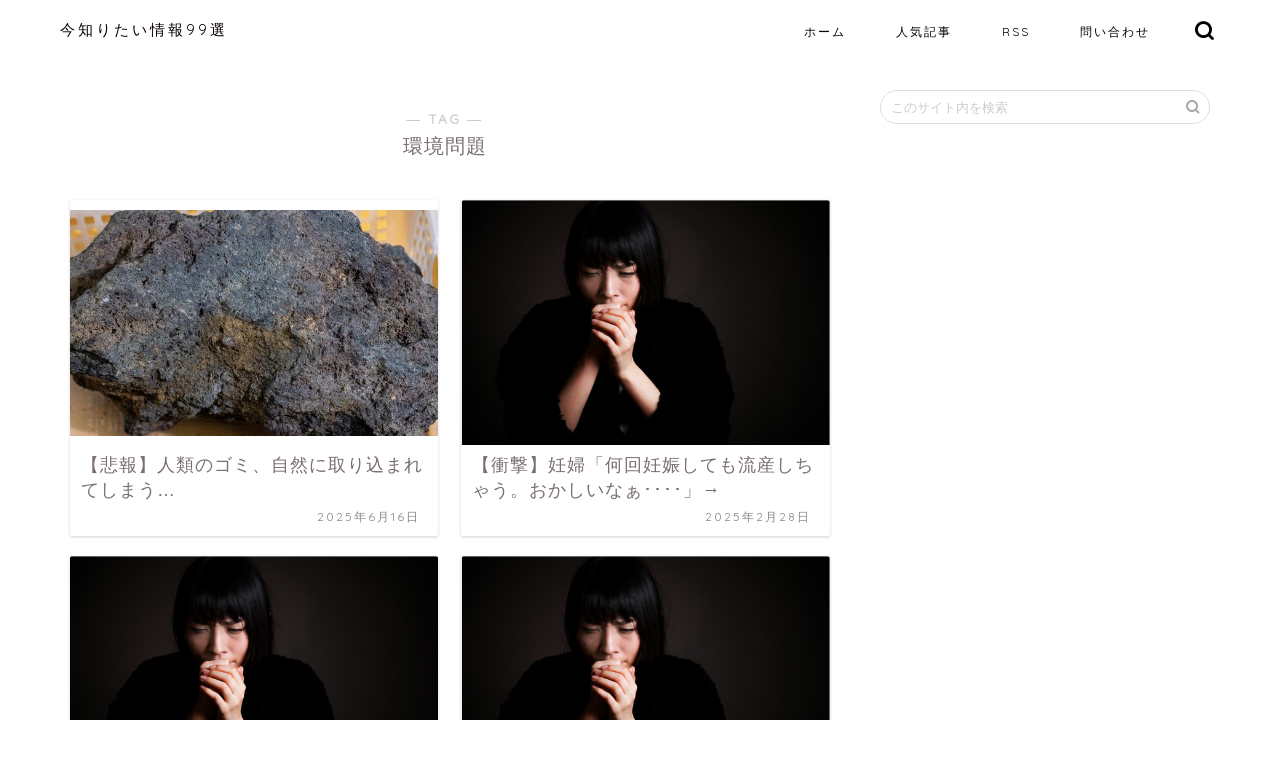

--- FILE ---
content_type: text/html; charset=UTF-8
request_url: https://ima99.com/tag/%E7%92%B0%E5%A2%83%E5%95%8F%E9%A1%8C/
body_size: 8357
content:
<!DOCTYPE html><html lang="ja"><head prefix="og: http://ogp.me/ns# fb: http://ogp.me/ns/fb# article: http://ogp.me/ns/article#"><meta charset="utf-8"><meta http-equiv="X-UA-Compatible" content="IE=edge"><meta name="viewport" content="width=device-width, initial-scale=1"><meta property="og:type" content="blog"><meta property="og:title" content="環境問題タグの記事一覧｜今知りたい情報99選"><meta property="og:url" content="https://ima99.com/tag/%e7%92%b0%e5%a2%83%e5%95%8f%e9%a1%8c/"><meta property="og:image" content="https://ima99.com/25news/wp-content/uploads/2021/08/logo-1.png"><meta property="og:site_name" content="今知りたい情報99選"><meta property="fb:admins" content=""><meta name="twitter:card" content="summary_large_image"><link rel="canonical" href="https://ima99.com"><link media="all" href="https://ima99.com/wp-content/cache/autoptimize/css/autoptimize_1f8e321cfdbca017eab7ccb8431d3e92.css" rel="stylesheet" /><title>環境問題 | 今知りたい情報99選</title><meta name="robots" content="max-snippet:-1, max-image-preview:large, max-video-preview:-1" /><link rel="canonical" href="https://ima99.com/tag/%E7%92%B0%E5%A2%83%E5%95%8F%E9%A1%8C/" /><meta name="generator" content="All in One SEO (AIOSEO) 4.2.7.1 " /> <script type="application/ld+json" class="aioseo-schema">{"@context":"https:\/\/schema.org","@graph":[{"@type":"BreadcrumbList","@id":"https:\/\/ima99.com\/tag\/%E7%92%B0%E5%A2%83%E5%95%8F%E9%A1%8C\/#breadcrumblist","itemListElement":[{"@type":"ListItem","@id":"https:\/\/ima99.com\/#listItem","position":1,"item":{"@type":"WebPage","@id":"https:\/\/ima99.com\/","name":"\u30db\u30fc\u30e0","description":"\u304a\u3082\u3057\u308d\u60c5\u5831\u304b\u3089\u771f\u9762\u76ee\u306a\u30cb\u30e5\u30fc\u30b9\u307e\u3067\u4eca\u77e5\u3063\u3066\u304a\u304f\u3079\u304d\u60c5\u5831\u3092\u30b5\u30af\u30c3\u3068\u898b\u308c\u308b\u30b5\u30a4\u30c8\u3002","url":"https:\/\/ima99.com\/"},"nextItem":"https:\/\/ima99.com\/tag\/%e7%92%b0%e5%a2%83%e5%95%8f%e9%a1%8c\/#listItem"},{"@type":"ListItem","@id":"https:\/\/ima99.com\/tag\/%e7%92%b0%e5%a2%83%e5%95%8f%e9%a1%8c\/#listItem","position":2,"item":{"@type":"WebPage","@id":"https:\/\/ima99.com\/tag\/%e7%92%b0%e5%a2%83%e5%95%8f%e9%a1%8c\/","name":"\u74b0\u5883\u554f\u984c","url":"https:\/\/ima99.com\/tag\/%e7%92%b0%e5%a2%83%e5%95%8f%e9%a1%8c\/"},"previousItem":"https:\/\/ima99.com\/#listItem"}]},{"@type":"CollectionPage","@id":"https:\/\/ima99.com\/tag\/%E7%92%B0%E5%A2%83%E5%95%8F%E9%A1%8C\/#collectionpage","url":"https:\/\/ima99.com\/tag\/%E7%92%B0%E5%A2%83%E5%95%8F%E9%A1%8C\/","name":"\u74b0\u5883\u554f\u984c | \u4eca\u77e5\u308a\u305f\u3044\u60c5\u583199\u9078","inLanguage":"ja","isPartOf":{"@id":"https:\/\/ima99.com\/#website"},"breadcrumb":{"@id":"https:\/\/ima99.com\/tag\/%E7%92%B0%E5%A2%83%E5%95%8F%E9%A1%8C\/#breadcrumblist"}},{"@type":"WebSite","@id":"https:\/\/ima99.com\/#website","url":"https:\/\/ima99.com\/","name":"\u4eca\u77e5\u308a\u305f\u3044\u60c5\u583199\u9078","description":"\u304a\u3082\u3057\u308d\u60c5\u5831\u304b\u3089\u771f\u9762\u76ee\u306a\u30cb\u30e5\u30fc\u30b9\u307e\u3067\u4eca\u77e5\u3063\u3066\u304a\u304f\u3079\u304d\u60c5\u5831\u3092\u30b5\u30af\u30c3\u3068\u898b\u308c\u308b\u30b5\u30a4\u30c8\u3002","inLanguage":"ja","publisher":{"@id":"https:\/\/ima99.com\/#person"}}]}</script> <link rel='dns-prefetch' href='//ajax.googleapis.com' /><link rel='dns-prefetch' href='//cdnjs.cloudflare.com' /><link rel='dns-prefetch' href='//www.google.com' /><link rel="alternate" type="application/rss+xml" title="今知りたい情報99選 &raquo; フィード" href="https://ima99.com/feed/" /><link rel="alternate" type="application/rss+xml" title="今知りたい情報99選 &raquo; コメントフィード" href="https://ima99.com/comments/feed/" /><link rel="alternate" type="application/rss+xml" title="今知りたい情報99選 &raquo; 環境問題 タグのフィード" href="https://ima99.com/tag/%e7%92%b0%e5%a2%83%e5%95%8f%e9%a1%8c/feed/" /> <script type="text/javascript">window._wpemojiSettings = {"baseUrl":"https:\/\/s.w.org\/images\/core\/emoji\/14.0.0\/72x72\/","ext":".png","svgUrl":"https:\/\/s.w.org\/images\/core\/emoji\/14.0.0\/svg\/","svgExt":".svg","source":{"concatemoji":"https:\/\/ima99.com\/wp-includes\/js\/wp-emoji-release.min.js?ver=6.1.9"}};
/*! This file is auto-generated */
!function(e,a,t){var n,r,o,i=a.createElement("canvas"),p=i.getContext&&i.getContext("2d");function s(e,t){var a=String.fromCharCode,e=(p.clearRect(0,0,i.width,i.height),p.fillText(a.apply(this,e),0,0),i.toDataURL());return p.clearRect(0,0,i.width,i.height),p.fillText(a.apply(this,t),0,0),e===i.toDataURL()}function c(e){var t=a.createElement("script");t.src=e,t.defer=t.type="text/javascript",a.getElementsByTagName("head")[0].appendChild(t)}for(o=Array("flag","emoji"),t.supports={everything:!0,everythingExceptFlag:!0},r=0;r<o.length;r++)t.supports[o[r]]=function(e){if(p&&p.fillText)switch(p.textBaseline="top",p.font="600 32px Arial",e){case"flag":return s([127987,65039,8205,9895,65039],[127987,65039,8203,9895,65039])?!1:!s([55356,56826,55356,56819],[55356,56826,8203,55356,56819])&&!s([55356,57332,56128,56423,56128,56418,56128,56421,56128,56430,56128,56423,56128,56447],[55356,57332,8203,56128,56423,8203,56128,56418,8203,56128,56421,8203,56128,56430,8203,56128,56423,8203,56128,56447]);case"emoji":return!s([129777,127995,8205,129778,127999],[129777,127995,8203,129778,127999])}return!1}(o[r]),t.supports.everything=t.supports.everything&&t.supports[o[r]],"flag"!==o[r]&&(t.supports.everythingExceptFlag=t.supports.everythingExceptFlag&&t.supports[o[r]]);t.supports.everythingExceptFlag=t.supports.everythingExceptFlag&&!t.supports.flag,t.DOMReady=!1,t.readyCallback=function(){t.DOMReady=!0},t.supports.everything||(n=function(){t.readyCallback()},a.addEventListener?(a.addEventListener("DOMContentLoaded",n,!1),e.addEventListener("load",n,!1)):(e.attachEvent("onload",n),a.attachEvent("onreadystatechange",function(){"complete"===a.readyState&&t.readyCallback()})),(e=t.source||{}).concatemoji?c(e.concatemoji):e.wpemoji&&e.twemoji&&(c(e.twemoji),c(e.wpemoji)))}(window,document,window._wpemojiSettings);</script> <link rel='stylesheet' id='swiper-style-css' href='https://cdnjs.cloudflare.com/ajax/libs/Swiper/4.0.7/css/swiper.min.css?ver=6.1.9' type='text/css' media='all' /><link rel='stylesheet' id='a3a3_lazy_load-css' href='//ima99.com/wp-content/uploads/sass/a3_lazy_load.min.css?ver=1648537092' type='text/css' media='all' /> <script type='application/json' id='wpp-json'>{"sampling_active":1,"sampling_rate":100,"ajax_url":"https:\/\/ima99.com\/wp-json\/wordpress-popular-posts\/v1\/popular-posts","api_url":"https:\/\/ima99.com\/wp-json\/wordpress-popular-posts","ID":0,"token":"32644cc3af","lang":0,"debug":0}</script> <link rel="https://api.w.org/" href="https://ima99.com/wp-json/" /><link rel="alternate" type="application/json" href="https://ima99.com/wp-json/wp/v2/tags/9535" /><link rel="icon" href="https://ima99.com/wp-content/uploads/2022/12/cropped-favicon-1-32x32.png" sizes="32x32" /><link rel="icon" href="https://ima99.com/wp-content/uploads/2022/12/cropped-favicon-1-192x192.png" sizes="192x192" /><link rel="apple-touch-icon" href="https://ima99.com/wp-content/uploads/2022/12/cropped-favicon-1-180x180.png" /><meta name="msapplication-TileImage" content="https://ima99.com/wp-content/uploads/2022/12/cropped-favicon-1-270x270.png" />  <script async src="https://www.googletagmanager.com/gtag/js?id=UA-165579433-9"></script> <script>window.dataLayer = window.dataLayer || [];
  function gtag(){dataLayer.push(arguments);}
  gtag('js', new Date());

  gtag('config', 'G-X539X6L8ZY');
  gtag('config', 'G-X1LK4KMF67');
  gtag('config', 'UA-165579433-8');
  gtag('config', 'G-Q0HLD4241H');</script> </head><body class="archive tag tag-9535" id="nofont-style"><div id="wrapper"><div id="scroll-content" class="animate-off"><div id="header-box" class="tn_on header-box animate-off"><div id="header" class="header-type1 header animate-off"><div id="site-info" class="ef"> <span class="tn-logo-size"><a href="https://ima99.com/" title="今知りたい情報99選" rel="home" data-wpel-link="internal">今知りたい情報99選</a></span></div><div id="drawernav3" class="ef"><nav class="fixed-content ef"><ul class="menu-box"><li class="menu-item menu-item-type-custom menu-item-object-custom menu-item-home menu-item-13324"><a href="https://ima99.com" data-wpel-link="internal">ホーム</a></li><li class="menu-item menu-item-type-custom menu-item-object-custom menu-item-30433"><a href="https://ima99.com/rank/" data-wpel-link="internal">人気記事</a></li><li class="menu-item menu-item-type-custom menu-item-object-custom menu-item-13325"><a href="https://ima99.com/feed/" data-wpel-link="internal">RSS</a></li><li class="menu-item menu-item-type-post_type menu-item-object-page menu-item-13327"><a href="https://ima99.com/contactform/" data-wpel-link="internal">問い合わせ</a></li></ul></nav></div><div id="headmenu"> <span class="headsns tn_sns_on"> </span> <span class="headsearch tn_search_on"><form class="search-box" role="search" method="get" id="searchform" action="https://ima99.com/"> <input type="search" placeholder="このサイト内を検索" class="text search-text" value="" name="s" id="s"> <input type="submit" id="searchsubmit" value="&#xe931;"></form> </span></div></div></div><div class="clearfix"></div><div id="contents"><main id="main-contents" class="main-contents article_style2 animate-off" itemscope itemtype="https://schema.org/Blog"><section class="cps-post-box hentry"><header class="archive-post-header"> <span class="archive-title-sub ef">― TAG ―</span><h1 class="archive-title entry-title" itemprop="headline">環境問題</h1><div class="cps-post-meta vcard"> <span class="writer fn" itemprop="author" itemscope itemtype="https://schema.org/Person"><span itemprop="name"></span></span></div></header></section><section class="entry-content archive-box"><div class="toppost-list-box-simple"><div class="post-list-mag"><article class="post-list-item" itemscope itemtype="https://schema.org/BlogPosting"> <a class="post-list-link" rel="bookmark external noopener noreferrer" href="http://world-fusigi.net/archives/10864011.html" target="_blank" itemprop="mainEntityOfPage" data-wpel-link="external"><div class="post-list-inner"><div class="post-list-thumb" itemprop="image" itemscope itemtype="https://schema.org/ImageObject"> <img class="lazy lazy-hidden" src="//ima99.com/wp-content/plugins/a3-lazy-load/assets/images/lazy_placeholder.gif" data-lazy-type="image" data-src="https://livedoor.blogimg.jp/worldfusigi/imgs/c/c/cc7f1d11-s.jpg" alt=""/><noscript><img src="https://livedoor.blogimg.jp/worldfusigi/imgs/c/c/cc7f1d11-s.jpg" alt=""/></noscript><meta itemprop="url" content=""><meta itemprop="width" content="640"><meta itemprop="height" content="360"></div><div class="post-list-meta vcard"> <span class="post-list-cat category-%e4%b8%8d%e6%80%9d%e8%ad%b0-net-5ch2ch%e3%81%be%e3%81%a8%e3%82%81%e3%82%b5%e3%82%a4%e3%83%88" style="background-color:!important;" itemprop="keywords">不思議.net - 5ch(2ch)まとめサイト</span><h2 class="post-list-title entry-title" itemprop="headline">【悲報】人類のゴミ、自然に取り込まれてしまう…</h2> <span class="post-list-date date updated ef" itemprop="datePublished dateModified" datetime="2025-06-16" content="2025-06-16">2025年6月16日</span> <span class="writer fn" itemprop="author" itemscope itemtype="https://schema.org/Person"><span itemprop="name"></span></span><div class="post-list-publisher" itemprop="publisher" itemscope itemtype="https://schema.org/Organization"> <span itemprop="logo" itemscope itemtype="https://schema.org/ImageObject"> <span itemprop="url"></span> </span> <span itemprop="name">今知りたい情報99選</span></div></div></div> </a></article><article class="post-list-item" itemscope itemtype="https://schema.org/BlogPosting"> <a class="post-list-link" rel="bookmark external noopener noreferrer" href="http://world-fusigi.net/archives/10810530.html" target="_blank" itemprop="mainEntityOfPage" data-wpel-link="external"><div class="post-list-inner"><div class="post-list-thumb" itemprop="image" itemscope itemtype="https://schema.org/ImageObject"> <img class="lazy lazy-hidden" src="//ima99.com/wp-content/plugins/a3-lazy-load/assets/images/lazy_placeholder.gif" data-lazy-type="image" data-src="https://livedoor.blogimg.jp/worldfusigi/imgs/a/4/a4d36c71-s.jpg" alt=""/><noscript><img src="https://livedoor.blogimg.jp/worldfusigi/imgs/a/4/a4d36c71-s.jpg" alt=""/></noscript><meta itemprop="url" content=""><meta itemprop="width" content="640"><meta itemprop="height" content="360"></div><div class="post-list-meta vcard"> <span class="post-list-cat category-%e4%b8%8d%e6%80%9d%e8%ad%b0-net-5ch2ch%e3%81%be%e3%81%a8%e3%82%81%e3%82%b5%e3%82%a4%e3%83%88" style="background-color:!important;" itemprop="keywords">不思議.net - 5ch(2ch)まとめサイト</span><h2 class="post-list-title entry-title" itemprop="headline">【衝撃】妊婦「何回妊娠しても流産しちゃう。おかしいなぁ････」→</h2> <span class="post-list-date date updated ef" itemprop="datePublished dateModified" datetime="2025-02-28" content="2025-02-28">2025年2月28日</span> <span class="writer fn" itemprop="author" itemscope itemtype="https://schema.org/Person"><span itemprop="name"></span></span><div class="post-list-publisher" itemprop="publisher" itemscope itemtype="https://schema.org/Organization"> <span itemprop="logo" itemscope itemtype="https://schema.org/ImageObject"> <span itemprop="url"></span> </span> <span itemprop="name">今知りたい情報99選</span></div></div></div> </a></article><article class="post-list-item" itemscope itemtype="https://schema.org/BlogPosting"> <a class="post-list-link" rel="bookmark external noopener noreferrer" href="http://world-fusigi.net/archives/10742582.html" target="_blank" itemprop="mainEntityOfPage" data-wpel-link="external"><div class="post-list-inner"><div class="post-list-thumb" itemprop="image" itemscope itemtype="https://schema.org/ImageObject"> <img class="lazy lazy-hidden" src="//ima99.com/wp-content/plugins/a3-lazy-load/assets/images/lazy_placeholder.gif" data-lazy-type="image" data-src="https://livedoor.blogimg.jp/worldfusigi/imgs/a/4/a4d36c71-s.jpg" alt=""/><noscript><img src="https://livedoor.blogimg.jp/worldfusigi/imgs/a/4/a4d36c71-s.jpg" alt=""/></noscript><meta itemprop="url" content=""><meta itemprop="width" content="640"><meta itemprop="height" content="360"></div><div class="post-list-meta vcard"> <span class="post-list-cat category-%e4%b8%8d%e6%80%9d%e8%ad%b0-net-5ch2ch%e3%81%be%e3%81%a8%e3%82%81%e3%82%b5%e3%82%a4%e3%83%88" style="background-color:!important;" itemprop="keywords">不思議.net - 5ch(2ch)まとめサイト</span><h2 class="post-list-title entry-title" itemprop="headline">【衝撃】妊婦「何回妊娠しても流産しちゃう。おかしいなぁ･･･」→</h2> <span class="post-list-date date updated ef" itemprop="datePublished dateModified" datetime="2024-11-01" content="2024-11-01">2024年11月1日</span> <span class="writer fn" itemprop="author" itemscope itemtype="https://schema.org/Person"><span itemprop="name"></span></span><div class="post-list-publisher" itemprop="publisher" itemscope itemtype="https://schema.org/Organization"> <span itemprop="logo" itemscope itemtype="https://schema.org/ImageObject"> <span itemprop="url"></span> </span> <span itemprop="name">今知りたい情報99選</span></div></div></div> </a></article><article class="post-list-item" itemscope itemtype="https://schema.org/BlogPosting"> <a class="post-list-link" rel="bookmark external noopener noreferrer" href="http://world-fusigi.net/archives/10654099.html" target="_blank" itemprop="mainEntityOfPage" data-wpel-link="external"><div class="post-list-inner"><div class="post-list-thumb" itemprop="image" itemscope itemtype="https://schema.org/ImageObject"> <img class="lazy lazy-hidden" src="//ima99.com/wp-content/plugins/a3-lazy-load/assets/images/lazy_placeholder.gif" data-lazy-type="image" data-src="https://livedoor.blogimg.jp/worldfusigi/imgs/a/4/a4d36c71-s.jpg" alt=""/><noscript><img src="https://livedoor.blogimg.jp/worldfusigi/imgs/a/4/a4d36c71-s.jpg" alt=""/></noscript><meta itemprop="url" content=""><meta itemprop="width" content="640"><meta itemprop="height" content="360"></div><div class="post-list-meta vcard"> <span class="post-list-cat category-%e4%b8%8d%e6%80%9d%e8%ad%b0-net-5ch2ch%e3%81%be%e3%81%a8%e3%82%81%e3%82%b5%e3%82%a4%e3%83%88" style="background-color:!important;" itemprop="keywords">不思議.net - 5ch(2ch)まとめサイト</span><h2 class="post-list-title entry-title" itemprop="headline">【衝撃】妊婦「何回妊娠しても流産しちゃう。おかしいなぁ…」→</h2> <span class="post-list-date date updated ef" itemprop="datePublished dateModified" datetime="2024-06-08" content="2024-06-08">2024年6月8日</span> <span class="writer fn" itemprop="author" itemscope itemtype="https://schema.org/Person"><span itemprop="name"></span></span><div class="post-list-publisher" itemprop="publisher" itemscope itemtype="https://schema.org/Organization"> <span itemprop="logo" itemscope itemtype="https://schema.org/ImageObject"> <span itemprop="url"></span> </span> <span itemprop="name">今知りたい情報99選</span></div></div></div> </a></article><article class="post-list-item" itemscope itemtype="https://schema.org/BlogPosting"> <a class="post-list-link" rel="bookmark external noopener noreferrer" href="http://world-fusigi.net/archives/10473769.html" target="_blank" itemprop="mainEntityOfPage" data-wpel-link="external"><div class="post-list-inner"><div class="post-list-thumb" itemprop="image" itemscope itemtype="https://schema.org/ImageObject"> <img class="lazy lazy-hidden" src="//ima99.com/wp-content/plugins/a3-lazy-load/assets/images/lazy_placeholder.gif" data-lazy-type="image" data-src="https://livedoor.blogimg.jp/worldfusigi/imgs/a/6/a6c2f0e3-s.jpg" alt=""/><noscript><img src="https://livedoor.blogimg.jp/worldfusigi/imgs/a/6/a6c2f0e3-s.jpg" alt=""/></noscript><meta itemprop="url" content=""><meta itemprop="width" content="640"><meta itemprop="height" content="360"></div><div class="post-list-meta vcard"> <span class="post-list-cat category-%e4%b8%8d%e6%80%9d%e8%ad%b0-net-5ch2ch%e3%81%be%e3%81%a8%e3%82%81%e3%82%b5%e3%82%a4%e3%83%88" style="background-color:!important;" itemprop="keywords">不思議.net - 5ch(2ch)まとめサイト</span><h2 class="post-list-title entry-title" itemprop="headline">【画像】アメリカ人科学者「地球温暖化は嘘。証拠見せるわ」パシャ！→</h2> <span class="post-list-date date updated ef" itemprop="datePublished dateModified" datetime="2023-11-17" content="2023-11-17">2023年11月17日</span> <span class="writer fn" itemprop="author" itemscope itemtype="https://schema.org/Person"><span itemprop="name"></span></span><div class="post-list-publisher" itemprop="publisher" itemscope itemtype="https://schema.org/Organization"> <span itemprop="logo" itemscope itemtype="https://schema.org/ImageObject"> <span itemprop="url"></span> </span> <span itemprop="name">今知りたい情報99選</span></div></div></div> </a></article><article class="post-list-item" itemscope itemtype="https://schema.org/BlogPosting"> <a class="post-list-link" rel="bookmark external noopener noreferrer" href="http://world-fusigi.net/archives/10366972.html" target="_blank" itemprop="mainEntityOfPage" data-wpel-link="external"><div class="post-list-inner"><div class="post-list-thumb" itemprop="image" itemscope itemtype="https://schema.org/ImageObject"> <img class="lazy lazy-hidden" src="//ima99.com/wp-content/plugins/a3-lazy-load/assets/images/lazy_placeholder.gif" data-lazy-type="image" data-src="https://livedoor.blogimg.jp/worldfusigi/imgs/3/a/3a5bf856-s.jpg" alt=""/><noscript><img src="https://livedoor.blogimg.jp/worldfusigi/imgs/3/a/3a5bf856-s.jpg" alt=""/></noscript><meta itemprop="url" content=""><meta itemprop="width" content="640"><meta itemprop="height" content="360"></div><div class="post-list-meta vcard"> <span class="post-list-cat category-%e4%b8%8d%e6%80%9d%e8%ad%b0-net-5ch2ch%e3%81%be%e3%81%a8%e3%82%81%e3%82%b5%e3%82%a4%e3%83%88" style="background-color:!important;" itemprop="keywords">不思議.net - 5ch(2ch)まとめサイト</span><h2 class="post-list-title entry-title" itemprop="headline">クルド人「日本は拷問も兵役義務もないと聞いたから子供を連れてきたのに迫害されている」←これ</h2> <span class="post-list-date date updated ef" itemprop="datePublished dateModified" datetime="2023-06-06" content="2023-06-06">2023年6月6日</span> <span class="writer fn" itemprop="author" itemscope itemtype="https://schema.org/Person"><span itemprop="name"></span></span><div class="post-list-publisher" itemprop="publisher" itemscope itemtype="https://schema.org/Organization"> <span itemprop="logo" itemscope itemtype="https://schema.org/ImageObject"> <span itemprop="url"></span> </span> <span itemprop="name">今知りたい情報99選</span></div></div></div> </a></article><article class="post-list-item" itemscope itemtype="https://schema.org/BlogPosting"> <a class="post-list-link" rel="bookmark external noopener noreferrer" href="http://world-fusigi.net/archives/10344098.html" target="_blank" itemprop="mainEntityOfPage" data-wpel-link="external"><div class="post-list-inner"><div class="post-list-thumb" itemprop="image" itemscope itemtype="https://schema.org/ImageObject"> <img class="lazy lazy-hidden" src="//ima99.com/wp-content/plugins/a3-lazy-load/assets/images/lazy_placeholder.gif" data-lazy-type="image" data-src="https://livedoor.blogimg.jp/worldfusigi/imgs/6/e/6e70f56f-s.jpg" alt=""/><noscript><img src="https://livedoor.blogimg.jp/worldfusigi/imgs/6/e/6e70f56f-s.jpg" alt=""/></noscript><meta itemprop="url" content=""><meta itemprop="width" content="640"><meta itemprop="height" content="360"></div><div class="post-list-meta vcard"> <span class="post-list-cat category-%e4%b8%8d%e6%80%9d%e8%ad%b0-net-5ch2ch%e3%81%be%e3%81%a8%e3%82%81%e3%82%b5%e3%82%a4%e3%83%88" style="background-color:!important;" itemprop="keywords">不思議.net - 5ch(2ch)まとめサイト</span><h2 class="post-list-title entry-title" itemprop="headline">インドの18歳未満4億人　日本、1512万人</h2> <span class="post-list-date date updated ef" itemprop="datePublished dateModified" datetime="2023-05-22" content="2023-05-22">2023年5月22日</span> <span class="writer fn" itemprop="author" itemscope itemtype="https://schema.org/Person"><span itemprop="name"></span></span><div class="post-list-publisher" itemprop="publisher" itemscope itemtype="https://schema.org/Organization"> <span itemprop="logo" itemscope itemtype="https://schema.org/ImageObject"> <span itemprop="url"></span> </span> <span itemprop="name">今知りたい情報99選</span></div></div></div> </a></article><article class="post-list-item" itemscope itemtype="https://schema.org/BlogPosting"> <a class="post-list-link" rel="bookmark external noopener noreferrer" href="http://world-fusigi.net/archives/10342991.html" target="_blank" itemprop="mainEntityOfPage" data-wpel-link="external"><div class="post-list-inner"><div class="post-list-thumb" itemprop="image" itemscope itemtype="https://schema.org/ImageObject"> <img class="lazy lazy-hidden" src="//ima99.com/wp-content/plugins/a3-lazy-load/assets/images/lazy_placeholder.gif" data-lazy-type="image" data-src="https://livedoor.blogimg.jp/worldfusigi/imgs/b/b/bb722971-s.jpg" alt=""/><noscript><img src="https://livedoor.blogimg.jp/worldfusigi/imgs/b/b/bb722971-s.jpg" alt=""/></noscript><meta itemprop="url" content=""><meta itemprop="width" content="640"><meta itemprop="height" content="360"></div><div class="post-list-meta vcard"> <span class="post-list-cat category-%e4%b8%8d%e6%80%9d%e8%ad%b0-net-5ch2ch%e3%81%be%e3%81%a8%e3%82%81%e3%82%b5%e3%82%a4%e3%83%88" style="background-color:!important;" itemprop="keywords">不思議.net - 5ch(2ch)まとめサイト</span><h2 class="post-list-title entry-title" itemprop="headline">【画像】アメリカ人科学者「地球温暖化は嘘。証拠見せるわ」パシャ！</h2> <span class="post-list-date date updated ef" itemprop="datePublished dateModified" datetime="2023-05-17" content="2023-05-17">2023年5月17日</span> <span class="writer fn" itemprop="author" itemscope itemtype="https://schema.org/Person"><span itemprop="name"></span></span><div class="post-list-publisher" itemprop="publisher" itemscope itemtype="https://schema.org/Organization"> <span itemprop="logo" itemscope itemtype="https://schema.org/ImageObject"> <span itemprop="url"></span> </span> <span itemprop="name">今知りたい情報99選</span></div></div></div> </a></article><article class="post-list-item" itemscope itemtype="https://schema.org/BlogPosting"> <a class="post-list-link" rel="bookmark external noopener noreferrer" href="http://world-fusigi.net/archives/10247625.html" target="_blank" itemprop="mainEntityOfPage" data-wpel-link="external"><div class="post-list-inner"><div class="post-list-thumb" itemprop="image" itemscope itemtype="https://schema.org/ImageObject"> <img class="lazy lazy-hidden" src="//ima99.com/wp-content/plugins/a3-lazy-load/assets/images/lazy_placeholder.gif" data-lazy-type="image" data-src="https://livedoor.blogimg.jp/worldfusigi/imgs/6/9/699829ef-s.jpg" alt=""/><noscript><img src="https://livedoor.blogimg.jp/worldfusigi/imgs/6/9/699829ef-s.jpg" alt=""/></noscript><meta itemprop="url" content=""><meta itemprop="width" content="640"><meta itemprop="height" content="360"></div><div class="post-list-meta vcard"> <span class="post-list-cat category-%e4%b8%8d%e6%80%9d%e8%ad%b0-net-5ch2ch%e3%81%be%e3%81%a8%e3%82%81%e3%82%b5%e3%82%a4%e3%83%88" style="background-color:!important;" itemprop="keywords">不思議.net - 5ch(2ch)まとめサイト</span><h2 class="post-list-title entry-title" itemprop="headline">アメリカの大気汚染、明らかにおかしい...</h2> <span class="post-list-date date updated ef" itemprop="datePublished dateModified" datetime="2023-02-16" content="2023-02-16">2023年2月16日</span> <span class="writer fn" itemprop="author" itemscope itemtype="https://schema.org/Person"><span itemprop="name"></span></span><div class="post-list-publisher" itemprop="publisher" itemscope itemtype="https://schema.org/Organization"> <span itemprop="logo" itemscope itemtype="https://schema.org/ImageObject"> <span itemprop="url"></span> </span> <span itemprop="name">今知りたい情報99選</span></div></div></div> </a></article><article class="post-list-item" itemscope itemtype="https://schema.org/BlogPosting"> <a class="post-list-link" rel="bookmark external noopener noreferrer" href="http://world-fusigi.net/archives/10228058.html" target="_blank" itemprop="mainEntityOfPage" data-wpel-link="external"><div class="post-list-inner"><div class="post-list-thumb" itemprop="image" itemscope itemtype="https://schema.org/ImageObject"> <img class="lazy lazy-hidden" src="//ima99.com/wp-content/plugins/a3-lazy-load/assets/images/lazy_placeholder.gif" data-lazy-type="image" data-src="https://livedoor.blogimg.jp/worldfusigi/imgs/4/4/44537111-s.jpg" alt=""/><noscript><img src="https://livedoor.blogimg.jp/worldfusigi/imgs/4/4/44537111-s.jpg" alt=""/></noscript><meta itemprop="url" content=""><meta itemprop="width" content="640"><meta itemprop="height" content="360"></div><div class="post-list-meta vcard"> <span class="post-list-cat category-%e4%b8%8d%e6%80%9d%e8%ad%b0-net-5ch2ch%e3%81%be%e3%81%a8%e3%82%81%e3%82%b5%e3%82%a4%e3%83%88" style="background-color:!important;" itemprop="keywords">不思議.net - 5ch(2ch)まとめサイト</span><h2 class="post-list-title entry-title" itemprop="headline">【悲報】南極の氷、結構エグい割れ方をしてしまう！</h2> <span class="post-list-date date updated ef" itemprop="datePublished dateModified" datetime="2023-01-27" content="2023-01-27">2023年1月27日</span> <span class="writer fn" itemprop="author" itemscope itemtype="https://schema.org/Person"><span itemprop="name"></span></span><div class="post-list-publisher" itemprop="publisher" itemscope itemtype="https://schema.org/Organization"> <span itemprop="logo" itemscope itemtype="https://schema.org/ImageObject"> <span itemprop="url"></span> </span> <span itemprop="name">今知りたい情報99選</span></div></div></div> </a></article><article class="post-list-item" itemscope itemtype="https://schema.org/BlogPosting"> <a class="post-list-link" rel="bookmark external noopener noreferrer" href="http://world-fusigi.net/archives/10187482.html" target="_blank" itemprop="mainEntityOfPage" data-wpel-link="external"><div class="post-list-inner"><div class="post-list-thumb" itemprop="image" itemscope itemtype="https://schema.org/ImageObject"> <img class="lazy lazy-hidden" src="//ima99.com/wp-content/plugins/a3-lazy-load/assets/images/lazy_placeholder.gif" data-lazy-type="image" data-src="https://livedoor.blogimg.jp/worldfusigi/imgs/4/9/498bed70-s.jpg" alt=""/><noscript><img src="https://livedoor.blogimg.jp/worldfusigi/imgs/4/9/498bed70-s.jpg" alt=""/></noscript><meta itemprop="url" content=""><meta itemprop="width" content="640"><meta itemprop="height" content="360"></div><div class="post-list-meta vcard"> <span class="post-list-cat category-%e4%b8%8d%e6%80%9d%e8%ad%b0-net" style="background-color:!important;" itemprop="keywords">不思議.net</span><h2 class="post-list-title entry-title" itemprop="headline">【画像】チェルノブイリの「象の足」、見ただけで死ぬ謎の物体がヤバ過ぎる</h2> <span class="post-list-date date updated ef" itemprop="datePublished dateModified" datetime="2022-12-17" content="2022-12-17">2022年12月17日</span> <span class="writer fn" itemprop="author" itemscope itemtype="https://schema.org/Person"><span itemprop="name"></span></span><div class="post-list-publisher" itemprop="publisher" itemscope itemtype="https://schema.org/Organization"> <span itemprop="logo" itemscope itemtype="https://schema.org/ImageObject"> <span itemprop="url"></span> </span> <span itemprop="name">今知りたい情報99選</span></div></div></div> </a></article><section class="pager-top"></section></div></div></section></main><div id="sidebar" class="sideber sidebar_style5 animate-off" role="complementary" itemscope itemtype="https://schema.org/WPSideBar"><div id="search-2" class="widget widget_search"><form class="search-box" role="search" method="get" id="searchform" action="https://ima99.com/"> <input type="search" placeholder="このサイト内を検索" class="text search-text" value="" name="s" id="s"> <input type="submit" id="searchsubmit" value="&#xe931;"></form></div><div id="widget-tracking"><div id="custom_html-2" class="widget_text widget widget_custom_html"><div class="textwidget custom-html-widget"><center></center></div></div></div></div></div><div class="clearfix"></div><footer role="contentinfo" itemscope itemtype="http://schema.org/WPFooter">  <script src="https://cdn.jsdelivr.net/npm/clipboard@1/dist/clipboard.min.js"></script> <script>var clipboard = new Clipboard('.copy_btn');
    clipboard.on('success', function(e) {
    jQuery(".copy_btn").addClass('copied');
    jQuery(".copy_btn span").text('コピーしました');
    jQuery(".copy_text").slideDown('slow');
});
    clipboard.on('error', function(e) {
    jQuery(".copy_btn").addClass('copied not-copied');
    jQuery(".copy_btn span").text('コピーできませんでした');
    jQuery(".copy_text").slideDown('slow');
});</script> <script>jQuery('#copy_textbox').on('click', function(e) {
  e.target.setSelectionRange(0, e.target.value.length);
});</script> <div id="footer-widget-area" class="footer_style2 footer_type1"><div id="footer-widget-box"><div id="footer-widget-left"><div id="custom_html-11" class="widget_text footer-widget widget_custom_html"><div class="textwidget custom-html-widget"><span style="font-size: 12px;">アンテナサイト様</span><br> <span style="font-size: 12px;"><a href="http://2chnavi.net/headline/" target="_blank" rel="noopener external noreferrer" data-wpel-link="external">2chnaviヘッドライン</a></span><br> <span style="font-size: 12px;"><a href="https://0matome.com/" target="_blank" rel="noopener external noreferrer" data-wpel-link="external">おまとめ</a></span><br> <span style="font-size: 12px;"><a href="http://blue-a.org/" target="_blank" rel="noopener external noreferrer" data-wpel-link="external">ブルーアンテナ</a></span><br> <span style="font-size: 12px;"><a href="https://2ch-mi.net/" target="_blank" rel="noopener external noreferrer" data-wpel-link="external">2ch-mi.net</a></span><br> <span style="font-size: 12px;"><a href="http://ga-t.net/" target="_blank" rel="noopener external noreferrer" data-wpel-link="external">ガッてな</a></span><br> <span style="font-size: 12px;"><a href="http://kita-kore.com/" target="_blank" rel="noopener external noreferrer" data-wpel-link="external">キタコレ(ﾟ∀ﾟ)！！</a></span><br> <span style="font-size: 12px;"><a href="http://giko-news.com/" data-wpel-link="external" target="_blank" rel="external noopener noreferrer">まとめりー</a></span><br></div></div></div><div id="footer-widget-center"><div id="custom_html-3" class="widget_text footer-widget widget_custom_html"><div class="textwidget custom-html-widget"><center></center></div></div></div><div id="footer-widget-right"><div id="widget-popular-2" class="footer-widget widget-popular"><div class="widgettitle ef">大人気の記事</div><div id="new-entry-box"><ul><li class="new-entry-item popular-item"> <a href="https://kinsoku.blog.jp/archives/89431850.html" target="_blank" rel="bookmark external noopener noreferrer" data-wpel-link="external"><div class="new-entry" itemprop="image" itemscope itemtype="https://schema.org/ImageObject"><figure class="eyecatch"> <img class="lazy lazy-hidden" src="//ima99.com/wp-content/plugins/a3-lazy-load/assets/images/lazy_placeholder.gif" data-lazy-type="image" data-src="https://livedoor.blogimg.jp/kee0501-kinsoku/imgs/b/b/bb1d30f4.png" alt=""/><noscript><img src="https://livedoor.blogimg.jp/kee0501-kinsoku/imgs/b/b/bb1d30f4.png" alt=""/></noscript><meta itemprop="url" content=""><meta itemprop="width" content=""><meta itemprop="height" content=""></figure> <span class="pop-num ef">1</span></div><div class="new-entry-item-meta"><h3 class="new-entry-item-title" itemprop="headline">【動画】まんさん、クソオスに路上で喧嘩売るも善戦する</h3></div> </a></li><li class="new-entry-item popular-item"> <a href="https://alfalfalfa.com/articles/10322854.html" target="_blank" rel="bookmark external noopener noreferrer" data-wpel-link="external"><div class="new-entry" itemprop="image" itemscope itemtype="https://schema.org/ImageObject"><figure class="eyecatch"> <img class="lazy lazy-hidden" src="//ima99.com/wp-content/plugins/a3-lazy-load/assets/images/lazy_placeholder.gif" data-lazy-type="image" data-src="https://livedoor.blogimg.jp/amosaic/imgs/5/d/5d93f607.jpg" alt=""/><noscript><img src="https://livedoor.blogimg.jp/amosaic/imgs/5/d/5d93f607.jpg" alt=""/></noscript><meta itemprop="url" content=""><meta itemprop="width" content=""><meta itemprop="height" content=""></figure> <span class="pop-num ef">2</span></div><div class="new-entry-item-meta"><h3 class="new-entry-item-title" itemprop="headline">CSSを理解していないヨッメ「何これ、はみ出てるじゃん。不良品？」</h3></div> </a></li><li class="new-entry-item popular-item"> <a href="https://kasegeru.blog.jp/archives/91577904.html" target="_blank" rel="bookmark external noopener noreferrer" data-wpel-link="external"><div class="new-entry" itemprop="image" itemscope itemtype="https://schema.org/ImageObject"><figure class="eyecatch"> <img class="lazy lazy-hidden" src="//ima99.com/wp-content/plugins/a3-lazy-load/assets/images/lazy_placeholder.gif" data-lazy-type="image" data-src="http://livedoor.blogimg.jp/money_soku/imgs/d/4/d4611d7d.jpg" alt=""/><noscript><img src="http://livedoor.blogimg.jp/money_soku/imgs/d/4/d4611d7d.jpg" alt=""/></noscript><meta itemprop="url" content=""><meta itemprop="width" content=""><meta itemprop="height" content=""></figure> <span class="pop-num ef">3</span></div><div class="new-entry-item-meta"><h3 class="new-entry-item-title" itemprop="headline">Webエンジニアで年収270万スタートから900万まで登り詰めたんだが、この業種ってここがピークでは？</h3></div> </a></li><li class="new-entry-item popular-item"> <a href="http://blog.livedoor.jp/kinisoku/archives/5575958.html" target="_blank" rel="bookmark external noopener noreferrer" data-wpel-link="external"><div class="new-entry" itemprop="image" itemscope itemtype="https://schema.org/ImageObject"><figure class="eyecatch"> <img class="lazy lazy-hidden" src="//ima99.com/wp-content/plugins/a3-lazy-load/assets/images/lazy_placeholder.gif" data-lazy-type="image" data-src="https://livedoor.blogimg.jp/kinisoku/imgs/8/9/89ab2893.jpg" alt=""/><noscript><img src="https://livedoor.blogimg.jp/kinisoku/imgs/8/9/89ab2893.jpg" alt=""/></noscript><meta itemprop="url" content=""><meta itemprop="width" content=""><meta itemprop="height" content=""></figure> <span class="pop-num ef">4</span></div><div class="new-entry-item-meta"><h3 class="new-entry-item-title" itemprop="headline">【画像】メイド喫茶で働く女先輩がコチラｗｗｗｗｗｗ</h3></div> </a></li><li class="new-entry-item popular-item"> <a href="https://somanyjobs.doorblog.jp/archives/58837553.html" target="_blank" rel="bookmark external noopener noreferrer" data-wpel-link="external"><div class="new-entry" itemprop="image" itemscope itemtype="https://schema.org/ImageObject"><figure class="eyecatch"> <img class="lazy lazy-hidden" src="//ima99.com/wp-content/plugins/a3-lazy-load/assets/images/lazy_placeholder.gif" data-lazy-type="image" data-src="https://livedoor.blogimg.jp/somanyjobs/imgs/a/5/a5010caf-s.png" alt=""/><noscript><img src="https://livedoor.blogimg.jp/somanyjobs/imgs/a/5/a5010caf-s.png" alt=""/></noscript><meta itemprop="url" content=""><meta itemprop="width" content=""><meta itemprop="height" content=""></figure> <span class="pop-num ef">5</span></div><div class="new-entry-item-meta"><h3 class="new-entry-item-title" itemprop="headline">【悩み】コミュ力がない人生に絶望した結果www</h3></div> </a></li><li class="new-entry-item popular-item"> <a href="http://blog.livedoor.jp/kinisoku/archives/5569953.html" target="_blank" rel="bookmark external noopener noreferrer" data-wpel-link="external"><div class="new-entry" itemprop="image" itemscope itemtype="https://schema.org/ImageObject"><figure class="eyecatch"> <img class="lazy lazy-hidden" src="//ima99.com/wp-content/plugins/a3-lazy-load/assets/images/lazy_placeholder.gif" data-lazy-type="image" data-src="https://livedoor.blogimg.jp/kinisoku/imgs/b/4/b444f472.jpg" alt=""/><noscript><img src="https://livedoor.blogimg.jp/kinisoku/imgs/b/4/b444f472.jpg" alt=""/></noscript><meta itemprop="url" content=""><meta itemprop="width" content=""><meta itemprop="height" content=""></figure> <span class="pop-num ef">6</span></div><div class="new-entry-item-meta"><h3 class="new-entry-item-title" itemprop="headline">【悲報】寒さをナメて心不全発症ワイ、余命宣言され激しく後悔</h3></div> </a></li><li class="new-entry-item popular-item"> <a href="http://blog.livedoor.jp/kinisoku/archives/5492403.html" target="_blank" rel="bookmark external noopener noreferrer" data-wpel-link="external"><div class="new-entry" itemprop="image" itemscope itemtype="https://schema.org/ImageObject"><figure class="eyecatch"> <img class="lazy lazy-hidden" src="//ima99.com/wp-content/plugins/a3-lazy-load/assets/images/lazy_placeholder.gif" data-lazy-type="image" data-src="https://livedoor.blogimg.jp/kinisoku/imgs/9/7/9750ef84.jpg" alt=""/><noscript><img src="https://livedoor.blogimg.jp/kinisoku/imgs/9/7/9750ef84.jpg" alt=""/></noscript><meta itemprop="url" content=""><meta itemprop="width" content=""><meta itemprop="height" content=""></figure> <span class="pop-num ef">7</span></div><div class="new-entry-item-meta"><h3 class="new-entry-item-title" itemprop="headline">NewJeansさん、思ってたよりエッチ</h3></div> </a></li><li class="new-entry-item popular-item"> <a href="http://world-fusigi.net/archives/10717095.html" target="_blank" rel="bookmark external noopener noreferrer" data-wpel-link="external"><div class="new-entry" itemprop="image" itemscope itemtype="https://schema.org/ImageObject"><figure class="eyecatch"> <img class="lazy lazy-hidden" src="//ima99.com/wp-content/plugins/a3-lazy-load/assets/images/lazy_placeholder.gif" data-lazy-type="image" data-src="https://livedoor.blogimg.jp/worldfusigi/imgs/b/d/bddac358.jpg" alt=""/><noscript><img src="https://livedoor.blogimg.jp/worldfusigi/imgs/b/d/bddac358.jpg" alt=""/></noscript><meta itemprop="url" content=""><meta itemprop="width" content=""><meta itemprop="height" content=""></figure> <span class="pop-num ef">8</span></div><div class="new-entry-item-meta"><h3 class="new-entry-item-title" itemprop="headline">【画像】あのちゃん「ケツデカ女なので合う服がない」…ﾊﾟｼｬﾘ→</h3></div> </a></li><li class="new-entry-item popular-item"> <a href="https://kasegeru.blog.jp/archives/94273177.html" target="_blank" rel="bookmark external noopener noreferrer" data-wpel-link="external"><div class="new-entry" itemprop="image" itemscope itemtype="https://schema.org/ImageObject"><figure class="eyecatch"> <img class="lazy lazy-hidden" src="//ima99.com/wp-content/plugins/a3-lazy-load/assets/images/lazy_placeholder.gif" data-lazy-type="image" data-src="https://livedoor.blogimg.jp/money_soku/imgs/1/b/1b07b2de.png" alt=""/><noscript><img src="https://livedoor.blogimg.jp/money_soku/imgs/1/b/1b07b2de.png" alt=""/></noscript><meta itemprop="url" content=""><meta itemprop="width" content=""><meta itemprop="height" content=""></figure> <span class="pop-num ef">9</span></div><div class="new-entry-item-meta"><h3 class="new-entry-item-title" itemprop="headline">日経新聞「『手取りを増やせ』でいいのか」</h3></div> </a></li><li class="new-entry-item popular-item"> <a href="http://world-fusigi.net/archives/10751227.html" target="_blank" rel="bookmark external noopener noreferrer" data-wpel-link="external"><div class="new-entry" itemprop="image" itemscope itemtype="https://schema.org/ImageObject"><figure class="eyecatch"> <img class="lazy lazy-hidden" src="//ima99.com/wp-content/plugins/a3-lazy-load/assets/images/lazy_placeholder.gif" data-lazy-type="image" data-src="https://livedoor.blogimg.jp/worldfusigi/imgs/3/8/385ac366-s.jpg" alt=""/><noscript><img src="https://livedoor.blogimg.jp/worldfusigi/imgs/3/8/385ac366-s.jpg" alt=""/></noscript><meta itemprop="url" content=""><meta itemprop="width" content=""><meta itemprop="height" content=""></figure> <span class="pop-num ef">10</span></div><div class="new-entry-item-meta"><h3 class="new-entry-item-title" itemprop="headline">【画像】アメリカ人「東京ディズニーランドに行ったら爆笑したよ…(笑)」→</h3></div> </a></li></ul></div></div></div></div></div><div class="footersen"></div><div class="clearfix"></div><div id="footer-box"><div class="footer-inner"> <span id="privacy"><a href="https://ima99.com/about/" data-wpel-link="internal">このサイトについて</a></span> <span id="law"><a href="https://ima99.com/contactform/" data-wpel-link="internal">問い合わせ・サイト管理者様向け</a></span> <span id="copyright" itemprop="copyrightHolder"><i class="jic jin-ifont-copyright" aria-hidden="true"></i>2022–2026&nbsp;&nbsp;今知りたい情報99選</span></div></div><div class="clearfix"></div></footer></div></div> <script type='text/javascript' src='https://ima99.com/wp-includes/js/dist/vendor/regenerator-runtime.min.js?ver=0.13.9' id='regenerator-runtime-js'></script> <script type='text/javascript' src='https://ima99.com/wp-includes/js/dist/vendor/wp-polyfill.min.js?ver=3.15.0' id='wp-polyfill-js'></script> <script type='text/javascript' id='contact-form-7-js-extra'>var wpcf7 = {"api":{"root":"https:\/\/ima99.com\/wp-json\/","namespace":"contact-form-7\/v1"}};</script> <script type='text/javascript' src='https://ajax.googleapis.com/ajax/libs/jquery/1.12.4/jquery.min.js?ver=6.1.9' id='jquery-js'></script> <script type='text/javascript' src='https://cdnjs.cloudflare.com/ajax/libs/Swiper/4.0.7/js/swiper.min.js?ver=6.1.9' id='cps-swiper-js'></script> <script type='text/javascript' id='jquery-lazyloadxt-js-extra'>var a3_lazyload_params = {"apply_images":"1","apply_videos":"1"};</script> <script type='text/javascript' id='jquery-lazyloadxt-extend-js-extra'>var a3_lazyload_extend_params = {"edgeY":"400","horizontal_container_classnames":""};</script> <script type='text/javascript' src='https://www.google.com/recaptcha/api.js?render=6Ldu6aEkAAAAAKIxOCfq9jC9Vz8t11hH6JhOQAcI&#038;ver=3.0' id='google-recaptcha-js'></script> <script type='text/javascript' id='wpcf7-recaptcha-js-extra'>var wpcf7_recaptcha = {"sitekey":"6Ldu6aEkAAAAAKIxOCfq9jC9Vz8t11hH6JhOQAcI","actions":{"homepage":"homepage","contactform":"contactform"}};</script> <script>var mySwiper = new Swiper ('.swiper-container', {
		// Optional parameters
		loop: true,
		slidesPerView: 5,
		spaceBetween: 15,
		autoplay: {
			delay: 2700,
		},
		// If we need pagination
		pagination: {
			el: '.swiper-pagination',
		},

		// Navigation arrows
		navigation: {
			nextEl: '.swiper-button-next',
			prevEl: '.swiper-button-prev',
		},

		// And if we need scrollbar
		scrollbar: {
			el: '.swiper-scrollbar',
		},
		breakpoints: {
              1024: {
				slidesPerView: 4,
				spaceBetween: 15,
			},
              767: {
				slidesPerView: 2,
				spaceBetween: 10,
				centeredSlides : true,
				autoplay: {
					delay: 4200,
				},
			}
        }
	});
	
	var mySwiper2 = new Swiper ('.swiper-container2', {
	// Optional parameters
		loop: true,
		slidesPerView: 3,
		spaceBetween: 17,
		centeredSlides : true,
		autoplay: {
			delay: 4000,
		},

		// If we need pagination
		pagination: {
			el: '.swiper-pagination',
		},

		// Navigation arrows
		navigation: {
			nextEl: '.swiper-button-next',
			prevEl: '.swiper-button-prev',
		},

		// And if we need scrollbar
		scrollbar: {
			el: '.swiper-scrollbar',
		},

		breakpoints: {
			767: {
				slidesPerView: 2,
				spaceBetween: 10,
				centeredSlides : true,
				autoplay: {
					delay: 4200,
				},
			}
		}
	});</script> <div id="page-top"> <a class="totop"><i class="jic jin-ifont-arrow-top"></i></a></div> <script defer src="https://ima99.com/wp-content/cache/autoptimize/js/autoptimize_df5e516b57b02bb2cb4f426d0ae9e4c2.js"></script></body></html><link href="https://fonts.googleapis.com/css?family=Quicksand" rel="stylesheet">

--- FILE ---
content_type: text/html; charset=utf-8
request_url: https://www.google.com/recaptcha/api2/anchor?ar=1&k=6Ldu6aEkAAAAAKIxOCfq9jC9Vz8t11hH6JhOQAcI&co=aHR0cHM6Ly9pbWE5OS5jb206NDQz&hl=en&v=N67nZn4AqZkNcbeMu4prBgzg&size=invisible&anchor-ms=20000&execute-ms=30000&cb=d5detvmpwwb8
body_size: 48740
content:
<!DOCTYPE HTML><html dir="ltr" lang="en"><head><meta http-equiv="Content-Type" content="text/html; charset=UTF-8">
<meta http-equiv="X-UA-Compatible" content="IE=edge">
<title>reCAPTCHA</title>
<style type="text/css">
/* cyrillic-ext */
@font-face {
  font-family: 'Roboto';
  font-style: normal;
  font-weight: 400;
  font-stretch: 100%;
  src: url(//fonts.gstatic.com/s/roboto/v48/KFO7CnqEu92Fr1ME7kSn66aGLdTylUAMa3GUBHMdazTgWw.woff2) format('woff2');
  unicode-range: U+0460-052F, U+1C80-1C8A, U+20B4, U+2DE0-2DFF, U+A640-A69F, U+FE2E-FE2F;
}
/* cyrillic */
@font-face {
  font-family: 'Roboto';
  font-style: normal;
  font-weight: 400;
  font-stretch: 100%;
  src: url(//fonts.gstatic.com/s/roboto/v48/KFO7CnqEu92Fr1ME7kSn66aGLdTylUAMa3iUBHMdazTgWw.woff2) format('woff2');
  unicode-range: U+0301, U+0400-045F, U+0490-0491, U+04B0-04B1, U+2116;
}
/* greek-ext */
@font-face {
  font-family: 'Roboto';
  font-style: normal;
  font-weight: 400;
  font-stretch: 100%;
  src: url(//fonts.gstatic.com/s/roboto/v48/KFO7CnqEu92Fr1ME7kSn66aGLdTylUAMa3CUBHMdazTgWw.woff2) format('woff2');
  unicode-range: U+1F00-1FFF;
}
/* greek */
@font-face {
  font-family: 'Roboto';
  font-style: normal;
  font-weight: 400;
  font-stretch: 100%;
  src: url(//fonts.gstatic.com/s/roboto/v48/KFO7CnqEu92Fr1ME7kSn66aGLdTylUAMa3-UBHMdazTgWw.woff2) format('woff2');
  unicode-range: U+0370-0377, U+037A-037F, U+0384-038A, U+038C, U+038E-03A1, U+03A3-03FF;
}
/* math */
@font-face {
  font-family: 'Roboto';
  font-style: normal;
  font-weight: 400;
  font-stretch: 100%;
  src: url(//fonts.gstatic.com/s/roboto/v48/KFO7CnqEu92Fr1ME7kSn66aGLdTylUAMawCUBHMdazTgWw.woff2) format('woff2');
  unicode-range: U+0302-0303, U+0305, U+0307-0308, U+0310, U+0312, U+0315, U+031A, U+0326-0327, U+032C, U+032F-0330, U+0332-0333, U+0338, U+033A, U+0346, U+034D, U+0391-03A1, U+03A3-03A9, U+03B1-03C9, U+03D1, U+03D5-03D6, U+03F0-03F1, U+03F4-03F5, U+2016-2017, U+2034-2038, U+203C, U+2040, U+2043, U+2047, U+2050, U+2057, U+205F, U+2070-2071, U+2074-208E, U+2090-209C, U+20D0-20DC, U+20E1, U+20E5-20EF, U+2100-2112, U+2114-2115, U+2117-2121, U+2123-214F, U+2190, U+2192, U+2194-21AE, U+21B0-21E5, U+21F1-21F2, U+21F4-2211, U+2213-2214, U+2216-22FF, U+2308-230B, U+2310, U+2319, U+231C-2321, U+2336-237A, U+237C, U+2395, U+239B-23B7, U+23D0, U+23DC-23E1, U+2474-2475, U+25AF, U+25B3, U+25B7, U+25BD, U+25C1, U+25CA, U+25CC, U+25FB, U+266D-266F, U+27C0-27FF, U+2900-2AFF, U+2B0E-2B11, U+2B30-2B4C, U+2BFE, U+3030, U+FF5B, U+FF5D, U+1D400-1D7FF, U+1EE00-1EEFF;
}
/* symbols */
@font-face {
  font-family: 'Roboto';
  font-style: normal;
  font-weight: 400;
  font-stretch: 100%;
  src: url(//fonts.gstatic.com/s/roboto/v48/KFO7CnqEu92Fr1ME7kSn66aGLdTylUAMaxKUBHMdazTgWw.woff2) format('woff2');
  unicode-range: U+0001-000C, U+000E-001F, U+007F-009F, U+20DD-20E0, U+20E2-20E4, U+2150-218F, U+2190, U+2192, U+2194-2199, U+21AF, U+21E6-21F0, U+21F3, U+2218-2219, U+2299, U+22C4-22C6, U+2300-243F, U+2440-244A, U+2460-24FF, U+25A0-27BF, U+2800-28FF, U+2921-2922, U+2981, U+29BF, U+29EB, U+2B00-2BFF, U+4DC0-4DFF, U+FFF9-FFFB, U+10140-1018E, U+10190-1019C, U+101A0, U+101D0-101FD, U+102E0-102FB, U+10E60-10E7E, U+1D2C0-1D2D3, U+1D2E0-1D37F, U+1F000-1F0FF, U+1F100-1F1AD, U+1F1E6-1F1FF, U+1F30D-1F30F, U+1F315, U+1F31C, U+1F31E, U+1F320-1F32C, U+1F336, U+1F378, U+1F37D, U+1F382, U+1F393-1F39F, U+1F3A7-1F3A8, U+1F3AC-1F3AF, U+1F3C2, U+1F3C4-1F3C6, U+1F3CA-1F3CE, U+1F3D4-1F3E0, U+1F3ED, U+1F3F1-1F3F3, U+1F3F5-1F3F7, U+1F408, U+1F415, U+1F41F, U+1F426, U+1F43F, U+1F441-1F442, U+1F444, U+1F446-1F449, U+1F44C-1F44E, U+1F453, U+1F46A, U+1F47D, U+1F4A3, U+1F4B0, U+1F4B3, U+1F4B9, U+1F4BB, U+1F4BF, U+1F4C8-1F4CB, U+1F4D6, U+1F4DA, U+1F4DF, U+1F4E3-1F4E6, U+1F4EA-1F4ED, U+1F4F7, U+1F4F9-1F4FB, U+1F4FD-1F4FE, U+1F503, U+1F507-1F50B, U+1F50D, U+1F512-1F513, U+1F53E-1F54A, U+1F54F-1F5FA, U+1F610, U+1F650-1F67F, U+1F687, U+1F68D, U+1F691, U+1F694, U+1F698, U+1F6AD, U+1F6B2, U+1F6B9-1F6BA, U+1F6BC, U+1F6C6-1F6CF, U+1F6D3-1F6D7, U+1F6E0-1F6EA, U+1F6F0-1F6F3, U+1F6F7-1F6FC, U+1F700-1F7FF, U+1F800-1F80B, U+1F810-1F847, U+1F850-1F859, U+1F860-1F887, U+1F890-1F8AD, U+1F8B0-1F8BB, U+1F8C0-1F8C1, U+1F900-1F90B, U+1F93B, U+1F946, U+1F984, U+1F996, U+1F9E9, U+1FA00-1FA6F, U+1FA70-1FA7C, U+1FA80-1FA89, U+1FA8F-1FAC6, U+1FACE-1FADC, U+1FADF-1FAE9, U+1FAF0-1FAF8, U+1FB00-1FBFF;
}
/* vietnamese */
@font-face {
  font-family: 'Roboto';
  font-style: normal;
  font-weight: 400;
  font-stretch: 100%;
  src: url(//fonts.gstatic.com/s/roboto/v48/KFO7CnqEu92Fr1ME7kSn66aGLdTylUAMa3OUBHMdazTgWw.woff2) format('woff2');
  unicode-range: U+0102-0103, U+0110-0111, U+0128-0129, U+0168-0169, U+01A0-01A1, U+01AF-01B0, U+0300-0301, U+0303-0304, U+0308-0309, U+0323, U+0329, U+1EA0-1EF9, U+20AB;
}
/* latin-ext */
@font-face {
  font-family: 'Roboto';
  font-style: normal;
  font-weight: 400;
  font-stretch: 100%;
  src: url(//fonts.gstatic.com/s/roboto/v48/KFO7CnqEu92Fr1ME7kSn66aGLdTylUAMa3KUBHMdazTgWw.woff2) format('woff2');
  unicode-range: U+0100-02BA, U+02BD-02C5, U+02C7-02CC, U+02CE-02D7, U+02DD-02FF, U+0304, U+0308, U+0329, U+1D00-1DBF, U+1E00-1E9F, U+1EF2-1EFF, U+2020, U+20A0-20AB, U+20AD-20C0, U+2113, U+2C60-2C7F, U+A720-A7FF;
}
/* latin */
@font-face {
  font-family: 'Roboto';
  font-style: normal;
  font-weight: 400;
  font-stretch: 100%;
  src: url(//fonts.gstatic.com/s/roboto/v48/KFO7CnqEu92Fr1ME7kSn66aGLdTylUAMa3yUBHMdazQ.woff2) format('woff2');
  unicode-range: U+0000-00FF, U+0131, U+0152-0153, U+02BB-02BC, U+02C6, U+02DA, U+02DC, U+0304, U+0308, U+0329, U+2000-206F, U+20AC, U+2122, U+2191, U+2193, U+2212, U+2215, U+FEFF, U+FFFD;
}
/* cyrillic-ext */
@font-face {
  font-family: 'Roboto';
  font-style: normal;
  font-weight: 500;
  font-stretch: 100%;
  src: url(//fonts.gstatic.com/s/roboto/v48/KFO7CnqEu92Fr1ME7kSn66aGLdTylUAMa3GUBHMdazTgWw.woff2) format('woff2');
  unicode-range: U+0460-052F, U+1C80-1C8A, U+20B4, U+2DE0-2DFF, U+A640-A69F, U+FE2E-FE2F;
}
/* cyrillic */
@font-face {
  font-family: 'Roboto';
  font-style: normal;
  font-weight: 500;
  font-stretch: 100%;
  src: url(//fonts.gstatic.com/s/roboto/v48/KFO7CnqEu92Fr1ME7kSn66aGLdTylUAMa3iUBHMdazTgWw.woff2) format('woff2');
  unicode-range: U+0301, U+0400-045F, U+0490-0491, U+04B0-04B1, U+2116;
}
/* greek-ext */
@font-face {
  font-family: 'Roboto';
  font-style: normal;
  font-weight: 500;
  font-stretch: 100%;
  src: url(//fonts.gstatic.com/s/roboto/v48/KFO7CnqEu92Fr1ME7kSn66aGLdTylUAMa3CUBHMdazTgWw.woff2) format('woff2');
  unicode-range: U+1F00-1FFF;
}
/* greek */
@font-face {
  font-family: 'Roboto';
  font-style: normal;
  font-weight: 500;
  font-stretch: 100%;
  src: url(//fonts.gstatic.com/s/roboto/v48/KFO7CnqEu92Fr1ME7kSn66aGLdTylUAMa3-UBHMdazTgWw.woff2) format('woff2');
  unicode-range: U+0370-0377, U+037A-037F, U+0384-038A, U+038C, U+038E-03A1, U+03A3-03FF;
}
/* math */
@font-face {
  font-family: 'Roboto';
  font-style: normal;
  font-weight: 500;
  font-stretch: 100%;
  src: url(//fonts.gstatic.com/s/roboto/v48/KFO7CnqEu92Fr1ME7kSn66aGLdTylUAMawCUBHMdazTgWw.woff2) format('woff2');
  unicode-range: U+0302-0303, U+0305, U+0307-0308, U+0310, U+0312, U+0315, U+031A, U+0326-0327, U+032C, U+032F-0330, U+0332-0333, U+0338, U+033A, U+0346, U+034D, U+0391-03A1, U+03A3-03A9, U+03B1-03C9, U+03D1, U+03D5-03D6, U+03F0-03F1, U+03F4-03F5, U+2016-2017, U+2034-2038, U+203C, U+2040, U+2043, U+2047, U+2050, U+2057, U+205F, U+2070-2071, U+2074-208E, U+2090-209C, U+20D0-20DC, U+20E1, U+20E5-20EF, U+2100-2112, U+2114-2115, U+2117-2121, U+2123-214F, U+2190, U+2192, U+2194-21AE, U+21B0-21E5, U+21F1-21F2, U+21F4-2211, U+2213-2214, U+2216-22FF, U+2308-230B, U+2310, U+2319, U+231C-2321, U+2336-237A, U+237C, U+2395, U+239B-23B7, U+23D0, U+23DC-23E1, U+2474-2475, U+25AF, U+25B3, U+25B7, U+25BD, U+25C1, U+25CA, U+25CC, U+25FB, U+266D-266F, U+27C0-27FF, U+2900-2AFF, U+2B0E-2B11, U+2B30-2B4C, U+2BFE, U+3030, U+FF5B, U+FF5D, U+1D400-1D7FF, U+1EE00-1EEFF;
}
/* symbols */
@font-face {
  font-family: 'Roboto';
  font-style: normal;
  font-weight: 500;
  font-stretch: 100%;
  src: url(//fonts.gstatic.com/s/roboto/v48/KFO7CnqEu92Fr1ME7kSn66aGLdTylUAMaxKUBHMdazTgWw.woff2) format('woff2');
  unicode-range: U+0001-000C, U+000E-001F, U+007F-009F, U+20DD-20E0, U+20E2-20E4, U+2150-218F, U+2190, U+2192, U+2194-2199, U+21AF, U+21E6-21F0, U+21F3, U+2218-2219, U+2299, U+22C4-22C6, U+2300-243F, U+2440-244A, U+2460-24FF, U+25A0-27BF, U+2800-28FF, U+2921-2922, U+2981, U+29BF, U+29EB, U+2B00-2BFF, U+4DC0-4DFF, U+FFF9-FFFB, U+10140-1018E, U+10190-1019C, U+101A0, U+101D0-101FD, U+102E0-102FB, U+10E60-10E7E, U+1D2C0-1D2D3, U+1D2E0-1D37F, U+1F000-1F0FF, U+1F100-1F1AD, U+1F1E6-1F1FF, U+1F30D-1F30F, U+1F315, U+1F31C, U+1F31E, U+1F320-1F32C, U+1F336, U+1F378, U+1F37D, U+1F382, U+1F393-1F39F, U+1F3A7-1F3A8, U+1F3AC-1F3AF, U+1F3C2, U+1F3C4-1F3C6, U+1F3CA-1F3CE, U+1F3D4-1F3E0, U+1F3ED, U+1F3F1-1F3F3, U+1F3F5-1F3F7, U+1F408, U+1F415, U+1F41F, U+1F426, U+1F43F, U+1F441-1F442, U+1F444, U+1F446-1F449, U+1F44C-1F44E, U+1F453, U+1F46A, U+1F47D, U+1F4A3, U+1F4B0, U+1F4B3, U+1F4B9, U+1F4BB, U+1F4BF, U+1F4C8-1F4CB, U+1F4D6, U+1F4DA, U+1F4DF, U+1F4E3-1F4E6, U+1F4EA-1F4ED, U+1F4F7, U+1F4F9-1F4FB, U+1F4FD-1F4FE, U+1F503, U+1F507-1F50B, U+1F50D, U+1F512-1F513, U+1F53E-1F54A, U+1F54F-1F5FA, U+1F610, U+1F650-1F67F, U+1F687, U+1F68D, U+1F691, U+1F694, U+1F698, U+1F6AD, U+1F6B2, U+1F6B9-1F6BA, U+1F6BC, U+1F6C6-1F6CF, U+1F6D3-1F6D7, U+1F6E0-1F6EA, U+1F6F0-1F6F3, U+1F6F7-1F6FC, U+1F700-1F7FF, U+1F800-1F80B, U+1F810-1F847, U+1F850-1F859, U+1F860-1F887, U+1F890-1F8AD, U+1F8B0-1F8BB, U+1F8C0-1F8C1, U+1F900-1F90B, U+1F93B, U+1F946, U+1F984, U+1F996, U+1F9E9, U+1FA00-1FA6F, U+1FA70-1FA7C, U+1FA80-1FA89, U+1FA8F-1FAC6, U+1FACE-1FADC, U+1FADF-1FAE9, U+1FAF0-1FAF8, U+1FB00-1FBFF;
}
/* vietnamese */
@font-face {
  font-family: 'Roboto';
  font-style: normal;
  font-weight: 500;
  font-stretch: 100%;
  src: url(//fonts.gstatic.com/s/roboto/v48/KFO7CnqEu92Fr1ME7kSn66aGLdTylUAMa3OUBHMdazTgWw.woff2) format('woff2');
  unicode-range: U+0102-0103, U+0110-0111, U+0128-0129, U+0168-0169, U+01A0-01A1, U+01AF-01B0, U+0300-0301, U+0303-0304, U+0308-0309, U+0323, U+0329, U+1EA0-1EF9, U+20AB;
}
/* latin-ext */
@font-face {
  font-family: 'Roboto';
  font-style: normal;
  font-weight: 500;
  font-stretch: 100%;
  src: url(//fonts.gstatic.com/s/roboto/v48/KFO7CnqEu92Fr1ME7kSn66aGLdTylUAMa3KUBHMdazTgWw.woff2) format('woff2');
  unicode-range: U+0100-02BA, U+02BD-02C5, U+02C7-02CC, U+02CE-02D7, U+02DD-02FF, U+0304, U+0308, U+0329, U+1D00-1DBF, U+1E00-1E9F, U+1EF2-1EFF, U+2020, U+20A0-20AB, U+20AD-20C0, U+2113, U+2C60-2C7F, U+A720-A7FF;
}
/* latin */
@font-face {
  font-family: 'Roboto';
  font-style: normal;
  font-weight: 500;
  font-stretch: 100%;
  src: url(//fonts.gstatic.com/s/roboto/v48/KFO7CnqEu92Fr1ME7kSn66aGLdTylUAMa3yUBHMdazQ.woff2) format('woff2');
  unicode-range: U+0000-00FF, U+0131, U+0152-0153, U+02BB-02BC, U+02C6, U+02DA, U+02DC, U+0304, U+0308, U+0329, U+2000-206F, U+20AC, U+2122, U+2191, U+2193, U+2212, U+2215, U+FEFF, U+FFFD;
}
/* cyrillic-ext */
@font-face {
  font-family: 'Roboto';
  font-style: normal;
  font-weight: 900;
  font-stretch: 100%;
  src: url(//fonts.gstatic.com/s/roboto/v48/KFO7CnqEu92Fr1ME7kSn66aGLdTylUAMa3GUBHMdazTgWw.woff2) format('woff2');
  unicode-range: U+0460-052F, U+1C80-1C8A, U+20B4, U+2DE0-2DFF, U+A640-A69F, U+FE2E-FE2F;
}
/* cyrillic */
@font-face {
  font-family: 'Roboto';
  font-style: normal;
  font-weight: 900;
  font-stretch: 100%;
  src: url(//fonts.gstatic.com/s/roboto/v48/KFO7CnqEu92Fr1ME7kSn66aGLdTylUAMa3iUBHMdazTgWw.woff2) format('woff2');
  unicode-range: U+0301, U+0400-045F, U+0490-0491, U+04B0-04B1, U+2116;
}
/* greek-ext */
@font-face {
  font-family: 'Roboto';
  font-style: normal;
  font-weight: 900;
  font-stretch: 100%;
  src: url(//fonts.gstatic.com/s/roboto/v48/KFO7CnqEu92Fr1ME7kSn66aGLdTylUAMa3CUBHMdazTgWw.woff2) format('woff2');
  unicode-range: U+1F00-1FFF;
}
/* greek */
@font-face {
  font-family: 'Roboto';
  font-style: normal;
  font-weight: 900;
  font-stretch: 100%;
  src: url(//fonts.gstatic.com/s/roboto/v48/KFO7CnqEu92Fr1ME7kSn66aGLdTylUAMa3-UBHMdazTgWw.woff2) format('woff2');
  unicode-range: U+0370-0377, U+037A-037F, U+0384-038A, U+038C, U+038E-03A1, U+03A3-03FF;
}
/* math */
@font-face {
  font-family: 'Roboto';
  font-style: normal;
  font-weight: 900;
  font-stretch: 100%;
  src: url(//fonts.gstatic.com/s/roboto/v48/KFO7CnqEu92Fr1ME7kSn66aGLdTylUAMawCUBHMdazTgWw.woff2) format('woff2');
  unicode-range: U+0302-0303, U+0305, U+0307-0308, U+0310, U+0312, U+0315, U+031A, U+0326-0327, U+032C, U+032F-0330, U+0332-0333, U+0338, U+033A, U+0346, U+034D, U+0391-03A1, U+03A3-03A9, U+03B1-03C9, U+03D1, U+03D5-03D6, U+03F0-03F1, U+03F4-03F5, U+2016-2017, U+2034-2038, U+203C, U+2040, U+2043, U+2047, U+2050, U+2057, U+205F, U+2070-2071, U+2074-208E, U+2090-209C, U+20D0-20DC, U+20E1, U+20E5-20EF, U+2100-2112, U+2114-2115, U+2117-2121, U+2123-214F, U+2190, U+2192, U+2194-21AE, U+21B0-21E5, U+21F1-21F2, U+21F4-2211, U+2213-2214, U+2216-22FF, U+2308-230B, U+2310, U+2319, U+231C-2321, U+2336-237A, U+237C, U+2395, U+239B-23B7, U+23D0, U+23DC-23E1, U+2474-2475, U+25AF, U+25B3, U+25B7, U+25BD, U+25C1, U+25CA, U+25CC, U+25FB, U+266D-266F, U+27C0-27FF, U+2900-2AFF, U+2B0E-2B11, U+2B30-2B4C, U+2BFE, U+3030, U+FF5B, U+FF5D, U+1D400-1D7FF, U+1EE00-1EEFF;
}
/* symbols */
@font-face {
  font-family: 'Roboto';
  font-style: normal;
  font-weight: 900;
  font-stretch: 100%;
  src: url(//fonts.gstatic.com/s/roboto/v48/KFO7CnqEu92Fr1ME7kSn66aGLdTylUAMaxKUBHMdazTgWw.woff2) format('woff2');
  unicode-range: U+0001-000C, U+000E-001F, U+007F-009F, U+20DD-20E0, U+20E2-20E4, U+2150-218F, U+2190, U+2192, U+2194-2199, U+21AF, U+21E6-21F0, U+21F3, U+2218-2219, U+2299, U+22C4-22C6, U+2300-243F, U+2440-244A, U+2460-24FF, U+25A0-27BF, U+2800-28FF, U+2921-2922, U+2981, U+29BF, U+29EB, U+2B00-2BFF, U+4DC0-4DFF, U+FFF9-FFFB, U+10140-1018E, U+10190-1019C, U+101A0, U+101D0-101FD, U+102E0-102FB, U+10E60-10E7E, U+1D2C0-1D2D3, U+1D2E0-1D37F, U+1F000-1F0FF, U+1F100-1F1AD, U+1F1E6-1F1FF, U+1F30D-1F30F, U+1F315, U+1F31C, U+1F31E, U+1F320-1F32C, U+1F336, U+1F378, U+1F37D, U+1F382, U+1F393-1F39F, U+1F3A7-1F3A8, U+1F3AC-1F3AF, U+1F3C2, U+1F3C4-1F3C6, U+1F3CA-1F3CE, U+1F3D4-1F3E0, U+1F3ED, U+1F3F1-1F3F3, U+1F3F5-1F3F7, U+1F408, U+1F415, U+1F41F, U+1F426, U+1F43F, U+1F441-1F442, U+1F444, U+1F446-1F449, U+1F44C-1F44E, U+1F453, U+1F46A, U+1F47D, U+1F4A3, U+1F4B0, U+1F4B3, U+1F4B9, U+1F4BB, U+1F4BF, U+1F4C8-1F4CB, U+1F4D6, U+1F4DA, U+1F4DF, U+1F4E3-1F4E6, U+1F4EA-1F4ED, U+1F4F7, U+1F4F9-1F4FB, U+1F4FD-1F4FE, U+1F503, U+1F507-1F50B, U+1F50D, U+1F512-1F513, U+1F53E-1F54A, U+1F54F-1F5FA, U+1F610, U+1F650-1F67F, U+1F687, U+1F68D, U+1F691, U+1F694, U+1F698, U+1F6AD, U+1F6B2, U+1F6B9-1F6BA, U+1F6BC, U+1F6C6-1F6CF, U+1F6D3-1F6D7, U+1F6E0-1F6EA, U+1F6F0-1F6F3, U+1F6F7-1F6FC, U+1F700-1F7FF, U+1F800-1F80B, U+1F810-1F847, U+1F850-1F859, U+1F860-1F887, U+1F890-1F8AD, U+1F8B0-1F8BB, U+1F8C0-1F8C1, U+1F900-1F90B, U+1F93B, U+1F946, U+1F984, U+1F996, U+1F9E9, U+1FA00-1FA6F, U+1FA70-1FA7C, U+1FA80-1FA89, U+1FA8F-1FAC6, U+1FACE-1FADC, U+1FADF-1FAE9, U+1FAF0-1FAF8, U+1FB00-1FBFF;
}
/* vietnamese */
@font-face {
  font-family: 'Roboto';
  font-style: normal;
  font-weight: 900;
  font-stretch: 100%;
  src: url(//fonts.gstatic.com/s/roboto/v48/KFO7CnqEu92Fr1ME7kSn66aGLdTylUAMa3OUBHMdazTgWw.woff2) format('woff2');
  unicode-range: U+0102-0103, U+0110-0111, U+0128-0129, U+0168-0169, U+01A0-01A1, U+01AF-01B0, U+0300-0301, U+0303-0304, U+0308-0309, U+0323, U+0329, U+1EA0-1EF9, U+20AB;
}
/* latin-ext */
@font-face {
  font-family: 'Roboto';
  font-style: normal;
  font-weight: 900;
  font-stretch: 100%;
  src: url(//fonts.gstatic.com/s/roboto/v48/KFO7CnqEu92Fr1ME7kSn66aGLdTylUAMa3KUBHMdazTgWw.woff2) format('woff2');
  unicode-range: U+0100-02BA, U+02BD-02C5, U+02C7-02CC, U+02CE-02D7, U+02DD-02FF, U+0304, U+0308, U+0329, U+1D00-1DBF, U+1E00-1E9F, U+1EF2-1EFF, U+2020, U+20A0-20AB, U+20AD-20C0, U+2113, U+2C60-2C7F, U+A720-A7FF;
}
/* latin */
@font-face {
  font-family: 'Roboto';
  font-style: normal;
  font-weight: 900;
  font-stretch: 100%;
  src: url(//fonts.gstatic.com/s/roboto/v48/KFO7CnqEu92Fr1ME7kSn66aGLdTylUAMa3yUBHMdazQ.woff2) format('woff2');
  unicode-range: U+0000-00FF, U+0131, U+0152-0153, U+02BB-02BC, U+02C6, U+02DA, U+02DC, U+0304, U+0308, U+0329, U+2000-206F, U+20AC, U+2122, U+2191, U+2193, U+2212, U+2215, U+FEFF, U+FFFD;
}

</style>
<link rel="stylesheet" type="text/css" href="https://www.gstatic.com/recaptcha/releases/N67nZn4AqZkNcbeMu4prBgzg/styles__ltr.css">
<script nonce="t5N7WL1J_CYK0w8_3f-52w" type="text/javascript">window['__recaptcha_api'] = 'https://www.google.com/recaptcha/api2/';</script>
<script type="text/javascript" src="https://www.gstatic.com/recaptcha/releases/N67nZn4AqZkNcbeMu4prBgzg/recaptcha__en.js" nonce="t5N7WL1J_CYK0w8_3f-52w">
      
    </script></head>
<body><div id="rc-anchor-alert" class="rc-anchor-alert"></div>
<input type="hidden" id="recaptcha-token" value="[base64]">
<script type="text/javascript" nonce="t5N7WL1J_CYK0w8_3f-52w">
      recaptcha.anchor.Main.init("[\x22ainput\x22,[\x22bgdata\x22,\x22\x22,\[base64]/[base64]/[base64]/[base64]/[base64]/UltsKytdPUU6KEU8MjA0OD9SW2wrK109RT4+NnwxOTI6KChFJjY0NTEyKT09NTUyOTYmJk0rMTxjLmxlbmd0aCYmKGMuY2hhckNvZGVBdChNKzEpJjY0NTEyKT09NTYzMjA/[base64]/[base64]/[base64]/[base64]/[base64]/[base64]/[base64]\x22,\[base64]\\u003d\\u003d\x22,\x22w7orw6EhesKUw406KUrDrCNewpYHw7rCtcOiJRsQeMOVHwXDtWzCnQ1kFTsWwqRnworCvDzDvCDDqkptwofCj1nDg2J+wq8VwpPCrwPDjMK0w5Q5FEYqG8KCw5/CnMOIw7bDhsOiwrXCpm8qdMO6w6pEw43DscK6HFtiwq3DrmQ9a8KJw7zCp8OIKMOFwrA9FcOTEsKnVmlDw4Q3AsOsw5TDkyPCusOAfyoTYDcLw6/Ckyx9wrLDvzh8Q8K0wpRuVsOFw6LDoknDm8OTwqvDqlxDEjbDp8KBNUHDhVBZOTfDv8OSwpPDj8ObwpfCuD3CuMKgNhHCgsKRwooaw6fDuH5nw6IqAcKrTsKHwqzDrsKEeF1rw5bDoxYcewZibcKnw75TY8OQwr3CmVrDoi9secO2GAfCscOHwpTDtsK/wp/Dt1tUdzwyTRx5BsK2w7pjXHDDrMK0HcKJRgDCkx7CjDrCl8Oww4PCnjfDu8Kmwq3CsMOuL8OJI8OkPGXCt24ZbcKmw4DDgsKswoHDiMK6w4Vtwq1Pw6TDlcKxecKUwo/Ck3XCtMKYd1/Dt8OkwrI+OB7CrMKDLMOrD8Khw5fCv8KvbT/Cv17CiMKBw4krwqd5w4t0WX87LBRIwoTCnDvDtBtqcjRQw4QOVRAtOsOZJ3Nxw5I0HhgWwrYhSMKPbsKKdAHDlm/Dq8Knw73DuXnCr8OzMzcSA2nCqcKDw67DosKGU8OXL8Oww77Ct0vDmcKaHEXCnsKyH8O9wqnDnMONTArCsDXDs0jDtsOCUcOReMOPVcOhwrM1G8OhwovCncO/VynCjCAQwpPCjF8awrZEw53DnsKkw7IlIsOSwoHDlXPDmn7DlMKwPFtzScOnw4LDu8KhF3VHw6jCncKNwpVsG8Ogw6fDtWxMw7zDuwkqwrnDqx4mwr1xJ8Kmwrwvw611WMORX3jCqxBDZ8KVwo/Cj8OQw7jCp8OBw7VubyHCnMOfwr/CjStEdsOIw7ZubcOtw4ZFd8Ojw4LDlAFiw51hwq7Clz9JTcOiwq3Do8O0PcKJwpLDq8K0bsO6wqPCmTFdU38cXhvCn8Orw6dHCMOkASduw7LDv0HDvQ7Dt3std8KXw5onQMK8wqsJw7PDpsOCN3zDr8KCQ3vCtl/[base64]/DnATCrxt8Z8KaIsKlS2jDkQvDkQAID8K8wq3Ct8KIw4c/[base64]/Dlj3CiwvCkMKtIBg6X3BCwq06woZXf8Kpw55bTljCkMKGwpnDvMKbPsOtX8Kyw5nCo8KkwrfDphnCqMO8w4PDv8KhA00YwrPClsOXw7rDvwc6w4HDq8Ktw6jCuD0iw4g0GcKDDhHCo8K/w7oMZsODOUPDh34nEnRBUMK8w4RuBiXDskPCgAhgJGNlexXDlsOpwo3CuEfCvhEaXSlHwo4JOlYXwo7Cs8KBwr12w6cjw7TCjsK/wrQQw7MqwpbDuyPCnAbCrMKtwoXDhjnCu0rDkMOrwq0xwoxLwrddOMOqwrjDhhQnaMKGw6UYXcOPHcKwNcO8aFJQGcKRJsO7OHsUQGthw65qw5jDtFc5b8K+AkMQwo9/[base64]/Dvy/[base64]/DqEwuwq51woPDv8Knw7FuwpLDrcKaMDlcNsKAT8OpIMK4woXCr1zCkTjCvwo3wo/CgGfDtG0/YMKlw7/Co8Klw47ChcO7wpjCqsKXQMOew7bDu3DDqmnDuMOoSMOwMcKoPlNtwqfDhDTDncO+E8K+asKTN3YzaMKLbMOVVjHDkjxjSMKVw4/DkcOxwqLCoG05wr0zw7IXwoB/wrXCsmXCgx0zwo3Dj1/[base64]/DgsKCwrbDhcKwwq8hP8OGw5XCinE6Lg/Cgig0w7MMwpsFwqnDkWPCscOiwp7Dp1tNw7nDusKoOXzCpcOdwooHwrLDrh4rw51HwrBcw69Bw5fCncOwFMOsw78WwpleRsOpGcOjRiDCqnjDnMOSX8Kob8Otwqhfw7RJO8K6w7gBwrZJw5BkIMKnwqzCoMOkdQgLw7cxw7/DosKBLsKIw5rDiMK0w4R1wp/DqcOlw47Dp8OjSzsewpBZw54sPhdcw5pKHcODHMKbw5l6wq1jw67Cq8KkwrF/GsOPw6bDrcKmBULCrsKqRjcTw5VNIxzDjsOKF8Kiwp/Du8KfwrnCtQA2wpjDoMKZwrRIw6DCoRXDmMOfwr7DhMOAwpo+HWbDo0hsKcK9BcKeZcKKPcO0QMOVw5lADwDDo8Kib8O7fQxoEcK/w4EIw4vCjcKbwpUcw7fDn8OLw7DDiE1cURZCVnZtLCnDvsOPwoTDrsOCenAHPjPDlcOFP1R3wr1MQEkbw4ojQGxdAMKLw4nClCMLb8OAUMOTXcK4w7BVwrDDgQVxwpjDmMK8OsOVOcKnGcK8wpkmGi/CmznCgcKleMO0OhrDg3krMDtGwpQqw7HDkcK4w6NObcOewq1ewoTCsSBwwqHDvwTDusO7GSZZwolFFkxrwqPClkLDg8KuesKXVhV0WMO7woXDgB3CqcKOB8OWwoTCvQ/[base64]/DvcK8w77DiMOyw78xVznCiEzCsVABwqlfTsKDVcKpBUPCrsK3wowdwq5UelLCjnrCrcK+NwxpBScsKlTCv8Obwo4hw5/Cj8KSwoMNGik0KEgWYcKkV8OCw58pRsKFw7wawoZqw7jCgy7DpQzCgMKOdnwuw6nClDFww7jDusKcwpY6w6tEMsK2w7l0EMK+w4Yyw6zDpMO0XcKow7PDlsOlfsK9K8O9U8OuOS/ChCfDmzltw7zCuDYGMlTCi8OzBsO8w6ZOwrY6VsOvwrrDlMK4IyHCryhnw53DnTbDhmEAwoJiw5TCrXUxawYYw5/DvGdOwoHDpMKuwoEuwq1GwpPCm8OtS3c5CAvCmHcJfcKEe8OgdwnCt8O3Bglaw5XDr8KMw4TCmFnChsKMCwFPwolzwobCinLDnsOEw7rCscK7wrDDgMK0wrJvasKxEVVlwpU1TWZzw745wqnCgcOiw74wEsKuTsOMMsKuElbCknjDkRt8w4LCncOFWyNkd0/DhRkeIHDCk8KFWkjDsDvDkEHCuG8Fw49hdm3CtMOnWMOfw63CtMKwwobClk4vCsKMbBfDlMKTwqnCvy7CuADCpMK4R8O6SMKPw5hhwr3CkD1kB3pTw6Vmwog1GjROV3Vqw5VJw4p6w6jDs24mBUDCh8KKw4N/w7cbwqbCvsKBwrjDiMK0YcOIUC9Ww6UawoMRw6dMw7sswp3DuR7CklDCs8Oyw6p9OmJcwr/DiMKcW8O9fV0CwqlYHSIKU8OtSjU5ZcO4DsOswpPDl8KkekDCtsK9ZS9hTjx6wq7CmSrDrVnDoHQJQsKCfCPCv25pWcKmPMOENcO0w6bDvMK/AHcnw4rDnsOLw78vdT1/XmfCqAZHw73Dn8KjGWTDlX1FLknDokrDu8OeD1lTbwrCiEBowq0PwojCgsKdwqHDuH7DqMKuAMOiw6LDixskw63Cs3rDvgIjUk3Dj1FEwoUjNcOVw40vw6x8wpo/w7gTw7REPsK+w78Iw7rDsyEhMxnCl8KUa8OWOMONw6g8IcONTQTCjX9vwpPCvjvDvUZIwrMpw4sVXgoHDxzDrh/DqMO6Q8OIcTPDhcK+wpZIIxgLw43CosK5BiTClzglw6zDkMKWwpPDk8KzbMKlRmhfbCNCwpUqwoZFw4xfwoTCjWXDpUvDkldxw53Dr30lw5hcfVxRw5HDkDfDqsKxEjYXD0LDk0vCmcKrN3LCscOEw4VUCzEHwq41S8KpNMKFw5JQw44LaMOqY8Kmwotdwq/Cg3bCisKswqI6VMK9w5JIbnPCgX9HHsORVsOfBMO0DsK/TW/DsXvDtETDoD7CsRbDuMK2w71NwpgLwoDCl8OawrrCgWFUwpcJRsKVw5vCicKkwojCg04CZsKGe8Krw68uOALDj8ObwpEaG8KOYsOENVPDucK6w61nSX9KQirCtyLDpsKyKx3DuEAsw4zCkzPDrB/Dk8KSVkzDv0LCosOER2kHwp8pw5M/bsOLfndfw7nDvVfCosKBc3PCtkzCpBR5wrHDg2TDl8Ohw4HCgRJaRsKZU8Kow71LbcK8w7E+Y8KSw4XClBpmSAktB2nDl09+woYwP1gaVkJnw7Enwr/[base64]/w5lubFzCmsOwUcKES8KuC8OMOcONMcOEBSt6HsKsbcK2QUtGw5zClC3CqyrCnh3CrBPDh0FkwqUZPMOVZkclwqfCuzZzAmvClnkPw7XDnG/Dk8Oow4LCrX9Qw7vDuhlOwqbDu8OBwobCrMKKLnfCksKGCzs9wqsBwoNowqLDgxzCig3DhyBEdcKjw4hRYMKMwqxycljDiMOULQpjIcKJw5LDviDDricMDC9+w5LCkMO4MMOdw45CwopewpQvw754VsKMw4vDtMKzDj/[base64]/CpH0+G3PDoWfDqMKnwrI4G205YsOSfsKOwo/CpMOQHg3DhxHDpMOiL8OHwqnDqcKXYkzDvH3DpyNXwqfCjMOcMMOuISdmYmbCtMKgJsKDccK7FzPCjcKnLsO3a2DDqizDj8K6DcOjwrd1wpDDiMKNw4XDr1Y6D3XDv0srwq/DsMKOVMK3wq3CqQvDpsKzwpLDlcO6BVjDkMKVOVckwooSCnPDpcO6w7DDq8OQPHh+w6c8worDqHdrw644WW/[base64]/wpQsw5fClMOCKMK6PVpXZnHCj8OPNw1xDsKrwqoeecORw4nDi24TS8KIAcKPw5DDmBDDg8Orw7RrWsO1wprDvlF7wqbCqcK1wr8OH3hdWsOObRbCq1UhwosQw6/CpA7CtTPDvcKqw6USwqvCvEDDkMKQw4HCtAvDqcKzVcOQw6EKRXLCgcKnZzgzwqFNw47ChcKNw6XDmMKrcMOjwqkCUyTDocKld8KrY8OxbsO2wqHCl3TCkcKVw6/CgH9PHnYpw7hlYg/Ct8KLAUFoFXdJw6pCw7bCnsO8KBbCqcO3EUHCvsOYw5XDmX/CgcKeUcKud8KYwqdzwooDwpXDnnvCpnvCh8Kjw5VDVEtZM8OawoLDs1DDscOyGT7Dt1kuwoPCvcOJwpM7wobCqcOMwqnDoTnDvk8RSE/[base64]/DiT7DoxTClcK5w7XDnTxywqEWLMOgwo/Cp0bCq8OrXsOjw5LDsQItSBDCkMOQwrHDvxZXNE7CqsK/U8KTwq4pw5/DisOwfwrCsz3Dm0LCncOvwqfDnWUwWMORM8O0CcKIwo1UwoXCpDTDpcO5w7d1HsKJQcKIasKfcsKFw7hAw4NQwqd5c8K/wrjDh8KtwpNXwqbDmcOCw75NwrUwwqY6w5zDq3Vww6wkw6jDlcKXw4PCmjPCknjCu0rDvwDDsMOGwqXDrsKMwrJuBzUmKXppal7CnAPDrsOww5bCqMKCb8Kewq5cFSXDjWkgaHjDnnIZFcOjFcKZfCrCglTCqALDnX/CmAHChsOqVFp9w43Cs8OqZUHDssKGR8O4wrtEwpfCicOnwrjCrcKPw6XDrMO7FcKaUEbDsMKaEn0Qw6nDhwPCi8KiVMKZwotbwoLChcORw7wuwoHCsXExEsO4w4M3K384T0swSFYQXMOJwoV9VAPDhW/DqQ56P0XCmsOaw6lnUWpOwrcASG1lKE9Xwrhnw7AqwoUKwqXCly7Dpm7CsxvChBfDkkQ/[base64]/DtcOKwo7DsifChgjDtSQcw6hgIMOXcMOjwprClRnCiMOKwqZ9a8KBwpbCnMK6dmATwqTDmmDCtsKmw7lGwrEaYMKQLMKnXsOWYSsCwrJQIsKjwoXCpUbCpx5owr3CrsKuOcO0w4IlRsKySDcIwqNRwo04Z8OeRcKzfsKYA29/wrTCiMOsJ1YjYldPGWFFY1HDi3heF8O/[base64]/DgsKeNcOQZcK/JsKcw5jDvFPCtcOWwpbCm8KTBTBvw4/CicKRwrPCgjVzdsO+w6jDog5Twr/[base64]/[base64]/EcO3dcOawpnCjCrDiwVmSWjDkMOjEMKMw6rCjnTDpcKBw7JYw4TCvWLCom/CisKsU8O9w71rWMOmw5TCkcOkw4RUw7XDr2jCt11fWjpuN1tMPsODfi3DkH3DksOdwo7DucOBw50qw5bCnARAwop8wpbCn8KHQBRkEcKdesO2esO/wofDkcO4w4nCn1PDiC1LR8OpKMK8CMK7KcOKwpzChlU1w6vClnx6w5I9w6knwoLDrMK4wp7CnAzClhHChcO1OwfDohnCssO1NEYhw6VLw7XDncOpw5VeAznCs8KbPU18G1oTLMOtwptSwqUmDG5Hw7RAwrzChsOzw7fDsMOEwpk/Y8KWw5R/w6/DtcO2w4V7QMO+WS3Dl8OAwqhJN8OBw7nChcOBaMKkw6Frwqpcw7dowrrDmsKPw7sXw6vCpHvDmmAWwrPDgX3Cjkt6WmrDpWfDtcO8w4bCl37Cg8K1wpPDv1HDg8OUZMOMw5XCsMOmaA5owqPDucONfVXDgmF9w4HDkw4awoA0MGvDmhd/w5E6TwXDtjXCuG/Cp2F0ZQEZIMO8w49+XsKNVwLDt8OSwp/DjcOIQ8O+ScK2wrzDnwrDosObd0gZw6HCtQLDpcKPNMO6GcOPwqjDgMKbDcOQw43CmcO7csKWw7nDrMKLwrDCtcKobgJcwonDtxjDlMOnw5l0TMOxw4tOX8KtB8OVLnHCssO8B8KvQMOPwrVNcMKMwq/[base64]/CsMOuwocDw7JTwpU7wrPDvsKNwpfCuHh9w5JfbFHDvcKswoxJX30hWDxjRk/[base64]/DmMOgwqxoUXhqwqRjR3jChkzCtsO7F3hDwqjDiksldxtbR2A6bSrDhwd5w6cdw7xsL8K4w6orUMOJfcO+wrohw4x0dVRjwr/[base64]/ClsKhRgHDsMOpw7UOJcKUGT7Dq3rDq8O4w4PDpTfCgsONAArDnRjDuhBvUcKxw60TwrAfw5M0wptRwp0MRnBFLlxxdcKEwqbDusKvf0jClGTCjsK8w715wr3Cr8KDbxzCs1BSZMOhDcONBRPDkCQ0GMOPFwzDt2vCpVwKwqw5I17Dow47w5QnGQ/DjkbDk8KMdCjDtn7DvE7Dv8KbOH8OHmIGwqpOwqwMwrBhNDBTw7zDs8Kww4fDhSA5wpESwrbCh8OVw4QrwozDlcOwc10vwp9xQGhFwqTDkV85asOgwo/DvVl1fxLCpBFIwoLCkEZKwqnChcKtZ3FsYzrCkSXDiCM/UR1gw4FgwrAsPcOFw67Cq8OwGwogw5hQAxPDisO3wrk5w7x+woDCvljClMKYJwDCgTt6esOyQT/CmDIzQcOowqF1MHg5V8Ofw6AICsKdI8O/OFBbEH7CjsO/fsOLYnvClcO0JyjCjS7CtRoUw47Dp3QUEsOnwpvDgUMAGgMXw7nDsMOvPwouC8OTEcK3wp3Cv17DlsOeGMOow6Fiw4/CjsK8w6nDoFnDh0fDnMOCw4LCpWXCsHLCjsKIwoY+w55LwoZgcQkCw4nDncKPw5AMwqzDscKpQcONwrV1H8Kew5BYJljCkX5jwqZ+w4J5w6QFwpTCvMOUDU3CtkfDlxDCqh/Cm8KFwozCtcOVRcORJcODZlY8w4lsw5rDlD3Du8OFF8OQw4MNw4vDigNxaz3Dry7ClAdnwqzDpxsQGRLDncK6VQ5hw5NXVcKlIWjCrBRCKsOpw716w6TDn8OAQz/DlsKbwpJYKsOhcVbCuz4iwoZ9w7h6C2ckwqfDg8OZw44kX30+LWLCucOhC8KdesORw5B4KyUJwq8lw5bCkxhxw7rDiMOlGsKSVMKWKMK+fUTCvUB9QG7DjMKSwqw6HMOGwrPDo8O7MS7CpxjDrMKZFMKNwqlWwobCqMOdw5rDhsKWesODwrTCpUQxa8O8wr/[base64]/[base64]/CjcOKwofDrsKWTR/CocKTNzoYUcOmd8O3XcK6w78CG8KlwpsKPynDuMKWwozCtGFPwozCpQXDrDnCjig/HWplwozCt1TCgsKdA8OYwpUaPsKZMsOQwpbCo0piFHUwHMKdw4UFwrlGwrdUw4LDqizCu8O2wrEqw7vCtn0/wowyS8OOP2fCosK4w5/DhxbDh8KhwqPDpzB7wp1XwoM5wrwxw4RcKMOSLB3DuwLCjsOQLmPCncOpwqbCrMOcTxJOw5LDlxpqZSrDlEPDjVs/wqFHwq/Di8OYKxxswqcBS8KmGyXDrVlnUcKdwrTDqwfClsKhwpsrbxXCtHJLBH/DtQxjw4jDhnEpw5LDkMOxa1DCt8OWwr/[base64]/W8KxYBnCnsOtw6jDicOzG8OidF8nOFJHwpPClX0ew5vDkwXCnVUXwp7CkcOXw6jDojTDkMOBH04KN8Kaw6jDm0d3worDksOhwqDCtsK1LzfCsEZFDiRMVAvDgWjCp1jDlF8YwqQQw6HDusK9SFwHw6zDhcORw5kAdH/[base64]/DmiA0Tl/CucKeCjPCi20rwp1NG8OLe8KXw77DhcO2wqQowpHClSXCrMKOwrDCt2EJw6nCv8Kcwqc7wptTJsO6w6YqAMOfdkEwwrDCmMKewpwTwo5twr7Ck8KAT8OBC8OpAsO7WsKcw5sQBQ/DlzLDoMOowr0rXcOPU8KzFQzDicK1w40ywrjCuiDDviDCv8K9w7gKw4smGcOPwoPDmMOfXMKXQsOdw7HDlTEjwp97Xy4XwrwpwqxTwqwdVD5AwrTCtQIpUsKqwq9Cw6LDmSXCsBN1LmbDgkTCkcKLw6R/wo3CvjfDscO4woLCnMOSXAFhwq/CssO0SsOHw5/DgifChWzCtsKNw77DmsKoHEfDhmDCnVvDpMKjH8OeZnR7dUIcwoLCoxZiw7/Ds8OXPcK1w4XDsUJfw6dNVsKywqgFYA9PGXHDtFHCs3hHYcOIw6l8SMOUwoAXWCLCiGoLw5bDhsK+JsKdTcKIJcOyw4XCqsKiw7l+wplPZ8OBdUzDhRJHw5/Dvi3DiiMMw44tTcOyw5VIwpbDoMO4wopGXBYkwpTChsOgc1jCp8KIHMKHw5Maw75MD8OYOcOzIMKiw4A7YcOPKCbDk2ReVQktwp7DuzkawqTDk8OjXcKTRcKowrPDucO5NkPDm8OKKkIdw6bCmsOpNcK9A3DDs8KSXw3ChMKfwoM/w7Vswq3CnsOXXXp8G8OtYHnCkC1iJcKxLhTCs8KkwolORjnCpmvCrH7CiDTDrDoDwo0Hw4/CiyfChip/[base64]/wrw8f0obw4DCohTDvj/[base64]/Co23Cr8K1w4JRQcK/KcKSwr7CosKzw74cMcK/CMO0ccKTwqQSWMOURh8kC8OrKh7Dk8K7w7JzT8K4JyLDq8OSwp/Dk8KBw6Z/[base64]/[base64]/KwMkSybDkcOCw4tkREnDnMO7BcOxw4vDtcONasKzahrDi2bClCcYwq7CgsOSdRbCjsOCSsOFwpkkw4DDiiEwwpkQK38gw7vDqkbDrsKYTMOew5fCmcKSwpLCpgXCmsODdMO8w6cvwqPDjcOQw4/CtMKXMMK5Aj8uScKVMHXDjVLCu8K0AMOfwp3DicO+HSosw4XDvsKawrMmw5fCmhfDicOXw67DvsOWw7jCgsOow6c8FDRMAQHDrnQqw48GwqtxC3FfOXfDvMOVw5fCt2LCkMKsMAjCuT3CosK9HsKCJErCtMOtDcKrwqNcCX9zHcK+wr15w5zCqz9GwqfCr8KkasK/woIpw7g0PcOmCALClcKaIcK+OS9cwovCrsOyGcKnw7I+w5pJcx9sw5HDpi0MCcKHJMK0KkImwoQ9wrnCksOsAMOkw4ZeE8O6JsKebRlmwp/CqMK1KsKlKsKgesORScOSQsKTMGIYJsKnwohew7/CqcKewr1BJB3DsMOnw7TClysQPA8pwpTCv2Iqw6PDn3PDscKKwokmYxnCmcOnOAzDiMO4RlPCrwrCm1dpVcK1w5fDnMKAwqNoBcKic8K+wpUxw5LCgX5ob8ODf8O6Th0Tw5DDrHhkwrIoFMK8d8OsSBTDmlI3KsOmwq/CvhbCgMOQT8O6V3APL1cYw49dACrDqUE1w7TDgznCswplLwXCnxbDusOvwptuw73DqMOlMsOEan9hBMOXwoYSGX/DjsKbP8KEwqzCsC9LbMO2w5w3cMKowqEZczktwrduwqHDmEZcccObw73DqcOgcsKuw655wr9qwqdmw4N9JwFWwojCpMOScCjChA5aWsOuCsOdG8KKw5EnKDLDgsOjw4LCncK8w4zDoD7CuHHDr1zCp3/CgUXCtMOfw5vCsn3CuntFU8K5wpDCpRbCjU/DlkYfw4pIwqbDvsKuwpLDpiAdCsO0wqvDmsO6SsOZwrjDiMKyw6XCoThNw65DwoV9w5ljw7DDsRk+wo9GFU/Ch8OCFxDCml/[base64]/U8KKIMK4wq53wqIJwqk5Bnlew7/DicO7wofCuXFJwrzDlFMqGTp7OcOzwqHCriHCjWUtwojDhjAlYlgOKcOmL3HCosKCwrHDtcKYe33DjyNiOMKfwoQpd2vCscKwwqZ1JEMeW8O1w4jDsgPDh8ORwrskVRrCsER/[base64]/ChFDCvMKXwpwIw7MIw54dVWzChWF9w588SQfCvMOXFMOeWEfClD0BIsKIwoowcGEaG8KMw6PCsR4cwqXDusKHw5PDhsOtHThYe8KKwpvCmsOYUgPCnsO5w7XCuHfCvsO+wpXCuMKywpRlICzDuMK6fcOnTBLCk8KbwoXCqm8zwr/Dr3Y4w4TCgyMpwp/CosKxw7dtw7QwwobDssKuaMOKwpzDsiJHw5Azwrt9w57DkcKHw5JTw4YxDMO9HA3Co0fDnsOZwqYjw4xFwr4ww74OLABTUMOqK8KFwrkvCGzDkT7DocKWRVIfLMKKRm1Ww4Nyw4vDh8OrwpLCtsKyJcOSRMO6VC3DtMKWNMOzw7TCg8O/LcONwpfCoUnDgUHDqyXDuhQqfMKCJMOfeHnDvcKfP3ojw6LCojLCskwGwqPDjMKhw4gHwrvClcKlCMKIJ8OBIMOmwox2ZgbCmCxfRhjDo8OkZD1FWMKBwp9MwrpgUcKhw5JJwqoPw6VVYMOUA8KOw4V2W3Vow7BXwr/[base64]/[base64]/[base64]/Cv3lIw7/DhcKUwqg0wrkfwoTCsTjCp8OhdcKwwrVcdjgaKsOjwqsVw6zCrsO4w4hEI8K3C8O8RXPCssK5w7PDn1bDo8KSY8Osf8OdARtOSxsRwr53w4dEw4fDqgTCoykZFcO+SznDtVcnZMO8w7/CtEJzwqXCqyJ+WWLCgFXDhBpSw7B/NMOKYTgtw5FeFjJqwrvClgnDmsOHw4VKLsOfXsOQEsK8w68LBcKfw5XDrsO+ZMKZw5TCnsOzSAzDjMKfw74JGmzCng/DpRkYLMO9RU5lw5vCvGTCoMO+GzbCoFVkwpJdwqrCuMOSwpDCh8K9eQjDsl/CqcKgwq/CnMO/[base64]/RsOUwq3Dr00/w5wtw60Kw5E+wpzCisKCKxXDu8K0wrkTwq3DhWMKw4FROhYkUVXCuETDo1sew7U2BcOFRlR3w63Cm8O/w5DDkgssWcOSw7FNEVZ2w7rDp8Kowq3Dq8Kdw47Ci8O8woLDnsK5CTBfwrfCsB1DDjPCusOQMMOrw7jDvcOcw60QwpXCm8KzwrvCssKlDnvCsAhxw5XCsn/[base64]/CkMOuQWrCkXFmVsOOw4rDgsKfwpEoOQoyfC/Cuxg9w5DCq0N8w6PCqMOwwqHCj8OswpTChkHCtMOQw63DgTHCtUTCq8KoDglywrJjS3PCh8Ojw4vCq3jDqF3DnMONMgAHwoEvw4Y/bGQWNV4ldBl7I8K1P8OXUcKiwpbCnwPChcKHwqRZMS57LnXCr18awrnChcOsw7LClU1dwq/Crh1Jw4vCnzBJw7MnccKfwqtzOMKuw54cegkbw63Du2xKJ2gSfMKQw6FLQBcOYsKcTy/DvMKqE3fClMKFH8KcB3/DncOIw5VIBsKhw4ZDwqjDiSNJw47CuGbDiG/CgcKow7LCkiRIUcOcw4osUkbCusKKFjcww4VMWMOYbWA/SsOAwqQ2f8KXw7jCnWLCo8KTwqoSw49AecOAw64qUXMYX0Jsw4ItIBDDjntYw6XDhMKJC0B0RMOuWsKKHFVewrbCoQ9IFUwyL8KTwobCr01xwpYkw6JhBxfDuBLCoMOEO8KwwqTDtcOhwrXDo8KfKELCvMKaTRTCp8KywqEdwo/CjcKYwrpgEcO1wrlWw6oiw5zDilcfw4BQHMOHwqYDE8O7w57CksKAw6sGwqXDlsOQf8Kaw4BewrjCuzVeLMObw40Vwr3CqWTDkHTDoDMcwpl6Q1DCnlrDhQcawrzDr8ODRjR4w5ZuLF3ClcONw5fCgAPDhCjDoT/CksOawqRpw5wBw7rCslzCo8KKZsKxw7Q8QH1gw48Uwo5QfnJ3X8KBw6J+wpPDuSMbwqfConzCsRbCpWVbwrLDucKhw6fCslBhw5VJw5pXOMO7w7zCtcOswpLCs8KiUR5bwqbCgsKlLj/[base64]/[base64]/CmBrCmGQ1w53CicK5OihNw4wHZsOTwrMqeMKreGd/VsOrLMOAXsOrwpDCnXnCl1grLMO3NQnCvcKfwrbDpWdIwpp8NsOSbMOGw5nDryFpw4PDjHxWw7DChMKXwoLDhcOgwpnCrVzClyh0w7fCuVXCocKCGm4Yw4vDiMK+OTzClcK3w50GJW/DjFzCoMKRwoLClSEhwo7CkjLCqMOqw7Ykwr4fw63DskkfBMKPw6zDiHoNOMOdd8KFERPDmMKOFzbCk8K/w74ww4MgMxrCiMOHwo8+b8ODwr88ecOvVsOpCsOECARlw7E9wrFHw7PDiUDDqzvCrMODwrPCjcKjN8KVw4HCgwzCk8OsTMObFmU1CS44Z8Kewp/CqAAfw5nCpG7CtxXCoFttwrXDgcKCw7EqEG8/w4LCsnjDk8KRDEc2w41me8Kfw6Q+wo5vwofDimTDpndxwoIVwrgKw5XDocOMw7HDiMKDwrUoN8KRw7bCgCHDisOEclPCpkLCg8OjBF7CqsKmYlvCgcOywpMHGSUAwo3Du04xA8OlSsKBwp/CuxLChMKIUsOvwpHDrRJ4HTrDhwvDvcOawrBSwrzCqsOlwr3DtRrDg8KDw5TDqEoqwqDCijLDjsKHBSwSGkbDp8OcYSHDhsKNwrpzw6jCrkQAw5xUwr3Cix/CmsKhwr7CicOFGMOSIMOtKMKBUcKVw5x0ecOww4PChFZlUcOOCMKDfsOtacOMASXCgcK4wrl7URjCjX7DisOBw5LCjQAiwqAVwqnDgB/[base64]/[base64]/HEZkw7PCkMOhw60zw4TCoGvDrQHDomkRw4DDvsKGw6nDqsKSwrDCqTMVw7Q/fMKDF0TCuzTDilkDwqYIf38kJsKZwrtpUXgwYS/CribCjsKIFsKAKELCqiV3w79bw6TCul9DwoELOEXDmMKAwqEvwqbCucOGYgcVwozCvMKUwq9NAsO+wrB4w7LDosO0wpggw5hyw7bDlMOTby/[base64]/[base64]/SnRTwqEAOUfDg8O1woLChcOMwqTCgMK6w7TDsjBMworCjXXCpMKVwocBWRzDkMOfwrjCpsKlwrJdwpbDqw0zYWbDhw7CklA4akPDjCcdwq/CnwlOM8O6D1RnU8KtwqXDrMOhw4LDjH0xacO4IcOvPMOiw7EEA8K8PMKYworDlWTCqcOywqxyw4TCr3s/TGbChcO/wrp0BEl9w4Fzw50TT8Kxw7TComoOw5YDLADDnsK7w6lDw7PDpcKEX8KHZCtgLhRWaMO4wrnCkMK8ZRZ9w5kzw5DDssOiw7Asw6/[base64]/CoMOjFsKGwpsgSwx3w5ASFAInw57Ch8OWw7jDmMKDw5rDrcKhwqAVTsORw4bCr8OZw5MlUQ/CnGdyKkEnwoUQwp5awqPCnWvDo38HJlXDssO+X07ChyrDpcKrGD7ClMKSw4vCl8KNCHxaJFFjJsKQw6wMPSfCg3B9w4/DgxZKw5M+wqrDmMO6L8Obw77DpcKqXk7CisO9WcOKwrV/wrPDgMKKFzrCn2IHw43DskEbbcKJYFxLw6bCmcOtw5zDvsKDLlbCqBALK8ObD8KUOsO+wpQ/NjfDnsKPw4rCusK/w4bCpsOUw6FcCcKMwofCgsO/[base64]/CiVHDhhIVdRbCmMKCd8OOSQ1Bwo82D8Kkw7VpSSM1GsOvw77CtMOOKBZ9wr7DmsKiP0xXdsOrF8OSXCTCjXIJwp7Dj8KNwqMJPVbDscKsJ8KtMHvCiyrDvcK1egl/GQTCj8KjwrY2w50hOcKPTcKKwonCmcKyQkZKwphJbsOOGsKbw5jCikJYHMKdwpd3GiwNLMO9w4DDhk/DqcOSw7/[base64]/DtMOHLcOiwpojw5vDsMOqwpLChD1EDMKuXsOcARHDu0LClcOOwrjDgcKNwrDDkcOgJ3FYwq1qSzZ1YcOnfy3CvsO6TcKoS8KOw7jCoDPDnVsXwqJ0wplbwozCrDpgS8KUw7fDg39ZwqNROMKSw6vCr8O2wrQKCcKGKhB2w7vDpsKDRcKXc8KdG8K/wqUpw4bDt2A5wppYIwEsw6vCq8OqwpzDh2MIWsKew4TCrsK1aMOxQMOGRRpkw7h1w6jDk8Olw7bCksKrJsOuwo0Ywr8CY8Kmwr/Cm10cUcO8IsK1wpV8KC/[base64]/[base64]/DrMOKPWxKU2ppwqLCnD49csOHHMOQKsOZwrEOwqjDhQxgwrIAwqlPwooqRTApw5oiUHQtOMKqIcOcEmUrw63DjMOew7DCrD4vdsKKfhzCoMKKE8KKA3HCsMKFw5kiAMO1F8Klw50pbMOgbsK9w7Mpw7BEwrPCjMK4wp7CkzzDisKow4p0K8K3MMKwdMKSS3/DnMOaSVVjcw40w7ZmwrTDkMO/woUAwpzCgj4ow5LCkcODwpTDhMKDwo3DhMKMO8KzBMOpWmEjDcO6NcKdBsKbw7s3wp5MTTwbL8Kaw44oTsOow7zDj8Ozw7sDJT7ClcOMSsOPwqrDsmvDuA4Qwo0UwqNuw7AVeMOFZcKew6k/BEPDtXbCg1bDisOiSxVLZRQhw4zDgUNML8KiwoJ8wpobwp3Dvm3DtcOuD8KDX8KHC8OywpM/wqAobn8AaR0nwqIXw6VAw5g3dkHDssKod8K4w7thworCr8KXw4bCmEdIwo/CrcK8OMKqwqHCv8KXKW7CmXDDjsK5wqPDksONZ8OZPXrCt8KFwqrDgRrCvcOfbQ/CosK7TVwywrASwrTDgmLDhkDDqMKew6wBLw3DunDDo8KDbcKDTMK0d8KAagDDiCFcwqJePMOaXkBodFBGwpXDgsKDEGvDocOnw6TDkcO5BVcgeG7DosO1XcOBcAk/LhBowojCgAtUw6rDksO1GkwYw7jCqMKxwoA0w5Ubw6vCh1lPw4INFThmw7zDtcKhwqnChXjDhzNabcO/BMOhwpbDjsOPw7kyA11bZUU9F8OCVcKia8OXTnDCvMKGQcKWBcKFwoTDsw/Cmg4dSm8bwo3DnsOnG1fCjcKIam7Ck8KgaQ/DvVXDukvDpF3Cp8KKw4cIw5zCv2J2WEXDhcOsRsKBwoATcm/ClcOnDzUfw5w9CWVHSVsgworCj8OuwrYgw5vCocOQDsKaHcKuMwjDn8KaCsO4NMOGw7hvXgPCi8OrCcOzLMKRw6hhbxJewqvCqHcmFMOPwqXCi8KuwrxKw4bCvRxxBQhtL8O8IcKSw68KwpFwe8KtS1duwqnCjXPDjl/Ct8K9wq3CucOewoUlw7hZGcOlw6rCvMK8RUnCsitUwo/Dml8aw5k5UMOodsKzJiEvwpxycMOKwq3CtMK9E8OGI8KCw7ROMkzCnMOPf8K1GsKlY0YWwpAbw7wBSMKkwqPCsMOgwoxHIMKneBwPw4M+w5vCqlPDosKWw5Mxwr3Ds8K/BsKUOsK5VCVBwqZpDSnDsMKaGUNIw7bCpcKSe8O9JE7Ds3rCvCRTT8K0fsOGTsOnD8Oxd8OnBMKHw4zCoQLDrm/DuMKNUkXCo3rCqMK1fMKAwprDk8OWwrBdw7LCoT8bH3bDq8K8w5jDh2rDjcKzwpU8CsOLJsOWZcK4w5Z4w4XDuEvDt1HCvX3CnSjDhhbDoMOAwqZyw6bCucKYwqVvwpZVwqd1wr4uw7vDqcKRL0nDqx7CtwjCucOgQsK6a8K/AsOEQcO0AMKHDCd+QxfCv8KiFsOtwqoMMwcPAsOhwoNFLcOwGMOFLMKhwpnDrMOVwpIKacORTHnCly/CpXzCgl3Dv1JpwoQ3XVQLD8KBwqzCuSTDgQ4FwpTCs2HDn8KxbsKjw7cqwpnDp8KAw6kVwoLDjcOhwo9Gw601wq3DhsOcwpzCuAbDl0nCp8OwI2fCmsOHN8KzworDuHfDo8KKw6ZXcsOmw404EMObW8O5wpMaB8KUw6PDicOeaS/CqlfDkls+wo0lUHNOIBjDu1/[base64]/Cm8OZGsKsfgtZw7vDtW3DuFc4MWTDr8OMwpRFw6Brw6zCsSzDp8K6esOmwroODsOVOsOww4bDsWcNEMO+QR/DuRPDgCFqQcOtw6vDuVwiacKGwrJOKsKBGBjCpcKbBcKpUsOvIyjCv8KkOMOsBmUvZWvDvMKrL8KHwqBSDWlKw7YDQ8K+w5jDq8O3PcKuwqJcdX/DoFPChXdyKsOgDcOxw5fCqg/[base64]/Ct8KPdnLDhihSw7LDs8KBw4TCj8ORw4o3w5txNkBSMMOWwq7CuR/Cv3xmZQHDnMK3VsO4wrjDscKuw4rCqMOaw5DCqT0EwodUPMOqUsOwwoLDm3s9wph+R8OuDcKZw7TCncOuw55WNcK4w5IOBcKsLSweworDsMO4wovDhR8/U35CdsKFwoPDiylaw4U5XcK2wqR2WsO1w7rDokBmwpYawrBfwpkhwp3CiFHClcK0LC7CiWfDjcOmOETCgsKwRDvCgsOCd2Ymwo3Ct3bDkcO/UsKGTU3Dp8Krw5vDj8OGwqfCoQVGVjx0HsKqNHkKwpk8Z8Kbwr9tFitHw7/CmDc3CwYrw4rCkcO5N8OWw4tywoBtw4MEw6HDmnhkejJNG2hsLnjDusKwby9ROnTDhEbDrjfDuMKJI1dGJ2YFZcKDwrnDo1hMGgUzw4vCpcO7PcOvw40NYsO6JmUTJVrClMKhFgbCujpkFcKfw7XCm8KwPsKLG8OBARLDtsOEwrfDlT3Dlk5jTsKFwo/[base64]/DrsOHL8KpwqDChMKkVcOiXcOEPhJAETNrShgOwrLCslLClAUlEifCp8KGHRjCrsKibkbDkwkMR8OWQzHDg8OUwobDm3szX8K6TsO3wpkvwoTCvsOnVj46wqPDoMOHwoMWRzzCu8K/[base64]/Cvl9OY8Oic8Oaw6DCi8KIw7Zaw7hVI8O3KHDCthTCsUXCoMKMP8OIw6BgL8K4GMOhwrrCkcO3GcOJZcO2w7bCpxotDsKsdGzCu0TDl1jDk182w7E5A3LDncOSworDv8KdDsKLGsKYQcKFfMKZJXwdw64iWVAFwoXCpMKLDz/DtsKoIsK2wpQOwpkfRsO/wprDicKVA8OXOQ7DksOIAypra0bCvhIww7QHw73DisKPbsKfSMKuwpZawpIZAnZsPQ7DvcOFwqLDrsOnaVxEB8KKGHsEw612QnM7FMKUWsO3PlHCrhDCiHJ9wr/CujbDkF3Dq0hOw6trMT0CB8KRUsKMBW58MGkALMK+wq3CijPCkcOmwpPDpU7CqMOvwpEEAXjCgsK9BMKzLHtew5dbw5bDgMKswrbCgMKIwqNdWMOOw51xV8OnYldPezPCi3nCgmfDi8KBwqfDtsKkwp/Ck1xIacKrGjnDt8Kew6BVOWbCmkPDnwfCpcKxwoTDhMKuw7ZnNxTCqRvCtWpfIMKfw7DDgA/[base64]/DvwfDoGrDtsKMCBnCtsKEbsOjQMKzU8KQdSPDjMOgwo0OwprCh09YGT7CqMKHw7Q3YMKeb0jDkAfDqH5uwpB0UQ1owrc0eMOkMVPCiyDDlMOMw6ZowpkTw4DCgHbDnsKiwpl4wq5IwqZrw7o/RCTDgcK4wqAmWMKkXcO/w5pAeB0uBCcNGsKnw4A5w5/ChnkewqTDo2cYZcKlKMKuccKjIMK7w7ReNcO2w5sFw57DrHl1wrIlScK9wok2Jwl/wqI4HmHDsnREwrRlJcOIw5rCosKdEUlowpcZP2XCpVHDm8K8w5sGwoh6w47DunTCusONwr3Di8OTfD0rw6jCvGLCkcK7XSbDpcO0OMKSwq/DmjvCncO1NsOoHU/[base64]/[base64]/[base64]/Ch8KmwrzDigBbIgHDlMOnRmg1BMKaRzIQwofDhiTCkMKFNn7Cr8O7CMOIw5LCjsOBw6zDk8K+wrPChUpYw7oqIMKrw4QcwrZnwoTCgQbDlMOVVSDCpsOWSHHDmMKXQnxiUMORSMKsw5PCrcOow7TDuR4cNA/DqMKiwqFEwqTDmUXDpcKzw6PDo8KvwqY3w7nCvsKiRjnDpFh+CHvDiiFBw7J9BVDDoRvCoMKzfyPCo8Odwow0LiZ6FsOYN8Kkw5TDl8KUw7PCiUsbbVPCsMOhKcKjwqtfIV7Cn8Kbw7HDl0QpfUnDkcKaQMKHwr/DjjYbw6lcwpnDpMOhaMOCw6TCh1zCnDQCw7PDpg1xwpPCn8KfwoPCj8KSZsOAwpjCmGjCllLDhUlRw4bDtlbCk8KaOlY7W8Oiw7DDhj5/[base64]/ColbCkhdHZE3Ci2TDiiDCqMOgNQHDm8KzwrnDiH5Ow5hsw4nCjRrCkMKpHcOww7XDs8OAwrzCqVRAwrnDhDlWwofCscKBwrLDh2FkwrbDsEHCjcKvcMKBwr3Cpxc5wr11ZznCtMKDwqAywpRgREh+w4XDun5SwohRwprDry8JMhFiw6Q/wpTCkH8Pwq1Xw7bDgEzCjw\\u003d\\u003d\x22],null,[\x22conf\x22,null,\x226Ldu6aEkAAAAAKIxOCfq9jC9Vz8t11hH6JhOQAcI\x22,0,null,null,null,1,[21,125,63,73,95,87,41,43,42,83,102,105,109,121],[7059694,589],0,null,null,null,null,0,null,0,null,700,1,null,0,\[base64]/76lBhn6iwkZoQoZnOKMAhnM8xEZ\x22,0,0,null,null,1,null,0,0,null,null,null,0],\x22https://ima99.com:443\x22,null,[3,1,1],null,null,null,1,3600,[\x22https://www.google.com/intl/en/policies/privacy/\x22,\x22https://www.google.com/intl/en/policies/terms/\x22],\x22KWz0v9MyY2YqKh3ilhCPtT6mze5UY8NLPOfW3adwbik\\u003d\x22,1,0,null,1,1769970801268,0,0,[4,83,185],null,[246,22,100],\x22RC-xNRihn-4Yvh90Q\x22,null,null,null,null,null,\x220dAFcWeA6ssGq37ENxT3CoWWvz2KxovgTZogZ9n0CCxSQa08CSNARuAGGNbsiUeEpe0_g6UVshWi4cpBqzymSWdadEXBIc8TB-Ug\x22,1770053601221]");
    </script></body></html>